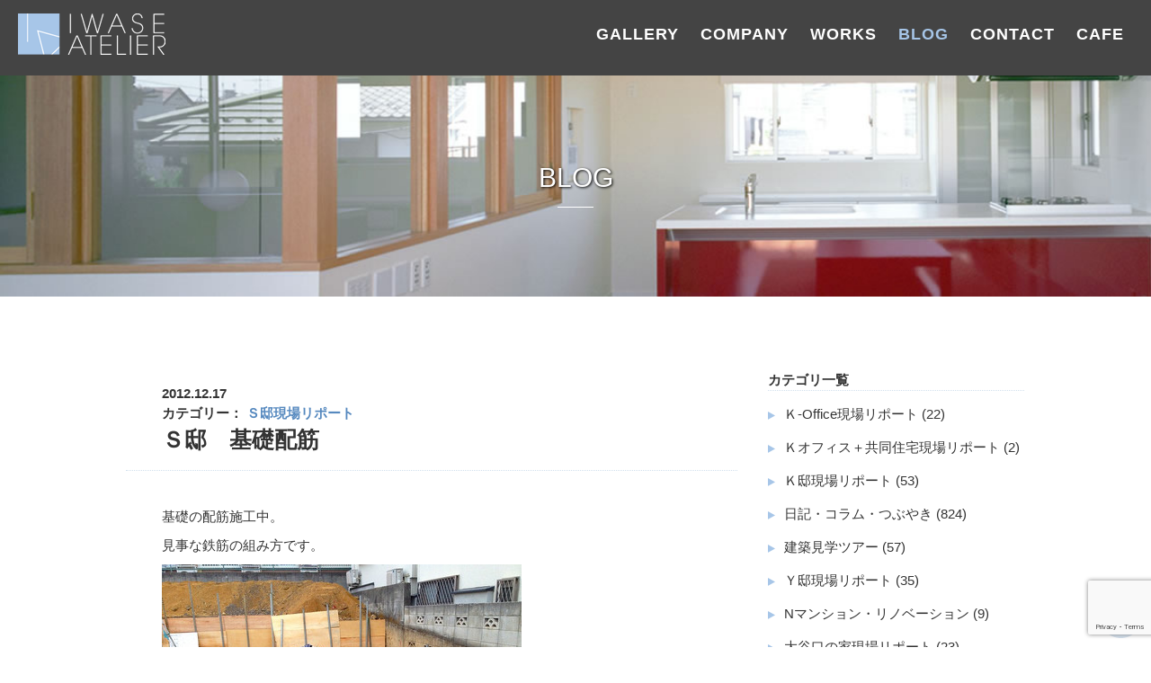

--- FILE ---
content_type: text/html; charset=UTF-8
request_url: https://iwase-atelier.com/blog/1265/
body_size: 78875
content:
<!DOCTYPE html>
<html lang="ja">
<head>
<meta charset="UTF-8">
<title>Ｓ邸　基礎配筋 ｜ 岩瀬アトリエ建築設計事務所</title>
<meta name="keywords" content="岩瀬アトリエ">
<meta name="description" content="さいたま市大宮区に事務所を構え、お客様のコンセプトにあった機能性と美しさを持った建物を設計する 建築設計事務所です。" />
<meta name="viewport" content="width=1000">
<meta name="format-detection" content="telephone=no, email=no">
<link rel="canonical" href="http://iwase-atelier.com/blog/1265/"/>
<link rel="stylesheet" href="https://iwase-atelier.com/prg/wp-content/themes/iwase-atelier/style.css">
<link rel="stylesheet" href="https://iwase-atelier.com/prg/wp-content/themes/iwase-atelier/css/font-awesome.min.css">
<meta property="og:image" content="https://iwase-atelier.com/img/smartphone/top/main.jpg" />
<!-- analytics -->
<script>
  (function(i,s,o,g,r,a,m){i['GoogleAnalyticsObject']=r;i[r]=i[r]||function(){
  (i[r].q=i[r].q||[]).push(arguments)},i[r].l=1*new Date();a=s.createElement(o),
  m=s.getElementsByTagName(o)[0];a.async=1;a.src=g;m.parentNode.insertBefore(a,m)
  })(window,document,'script','https://www.google-analytics.com/analytics.js','ga');

  ga('create', 'UA-76285975-1', 'auto');
  ga('require', 'displayfeatures');
  ga('send', 'pageview');

</script>
<!-- analytics -->
<!--▼ WordPress同梱のjQueryを停止 ▼-->
<!--▲ WordPress同梱のjQueryを停止 ▲-->
<!--▼ ie8以下の場合はjQueryの1.x系、以外はjQueryの2.x系を起動させる。 ▼-->
<!--[if lt IE 9]>
  <script src="//ajax.googleapis.com/ajax/libs/jquery/1.9.1/jquery.min.js"></script>
<![endif]-->
<!--[if gte IE 9]><!-->
  <!--▼　WordPress同梱以外のJQueryを使う　▼-->
    <!--▲　WordPress同梱以外のJQueryを使う　▲-->
<!--<![endif]-->
<!--▲ ie8以下の場合はjQueryの1.x系、以外はjQueryの2.x系を起動させる。 ▲-->
<meta name='robots' content='max-image-preview:large' />
<link rel='dns-prefetch' href='//ajax.googleapis.com' />
<link rel='dns-prefetch' href='//www.google.com' />
<link rel='dns-prefetch' href='//s.w.org' />
<link rel="alternate" type="application/rss+xml" title="岩瀬アトリエ建築設計事務所 &raquo; Ｓ邸　基礎配筋 のコメントのフィード" href="https://iwase-atelier.com/blog/1265/feed/" />
<script type="text/javascript">
window._wpemojiSettings = {"baseUrl":"https:\/\/s.w.org\/images\/core\/emoji\/13.1.0\/72x72\/","ext":".png","svgUrl":"https:\/\/s.w.org\/images\/core\/emoji\/13.1.0\/svg\/","svgExt":".svg","source":{"concatemoji":"https:\/\/iwase-atelier.com\/prg\/wp-includes\/js\/wp-emoji-release.min.js"}};
/*! This file is auto-generated */
!function(e,a,t){var n,r,o,i=a.createElement("canvas"),p=i.getContext&&i.getContext("2d");function s(e,t){var a=String.fromCharCode;p.clearRect(0,0,i.width,i.height),p.fillText(a.apply(this,e),0,0);e=i.toDataURL();return p.clearRect(0,0,i.width,i.height),p.fillText(a.apply(this,t),0,0),e===i.toDataURL()}function c(e){var t=a.createElement("script");t.src=e,t.defer=t.type="text/javascript",a.getElementsByTagName("head")[0].appendChild(t)}for(o=Array("flag","emoji"),t.supports={everything:!0,everythingExceptFlag:!0},r=0;r<o.length;r++)t.supports[o[r]]=function(e){if(!p||!p.fillText)return!1;switch(p.textBaseline="top",p.font="600 32px Arial",e){case"flag":return s([127987,65039,8205,9895,65039],[127987,65039,8203,9895,65039])?!1:!s([55356,56826,55356,56819],[55356,56826,8203,55356,56819])&&!s([55356,57332,56128,56423,56128,56418,56128,56421,56128,56430,56128,56423,56128,56447],[55356,57332,8203,56128,56423,8203,56128,56418,8203,56128,56421,8203,56128,56430,8203,56128,56423,8203,56128,56447]);case"emoji":return!s([10084,65039,8205,55357,56613],[10084,65039,8203,55357,56613])}return!1}(o[r]),t.supports.everything=t.supports.everything&&t.supports[o[r]],"flag"!==o[r]&&(t.supports.everythingExceptFlag=t.supports.everythingExceptFlag&&t.supports[o[r]]);t.supports.everythingExceptFlag=t.supports.everythingExceptFlag&&!t.supports.flag,t.DOMReady=!1,t.readyCallback=function(){t.DOMReady=!0},t.supports.everything||(n=function(){t.readyCallback()},a.addEventListener?(a.addEventListener("DOMContentLoaded",n,!1),e.addEventListener("load",n,!1)):(e.attachEvent("onload",n),a.attachEvent("onreadystatechange",function(){"complete"===a.readyState&&t.readyCallback()})),(n=t.source||{}).concatemoji?c(n.concatemoji):n.wpemoji&&n.twemoji&&(c(n.twemoji),c(n.wpemoji)))}(window,document,window._wpemojiSettings);
</script>
<style type="text/css">
img.wp-smiley,
img.emoji {
	display: inline !important;
	border: none !important;
	box-shadow: none !important;
	height: 1em !important;
	width: 1em !important;
	margin: 0 0.07em !important;
	vertical-align: -0.1em !important;
	background: none !important;
	padding: 0 !important;
}
</style>
	<link rel='stylesheet' id='wp-block-library-css'  href='https://iwase-atelier.com/prg/wp-includes/css/dist/block-library/style.min.css' type='text/css' media='all' />
<style id='global-styles-inline-css' type='text/css'>
body{--wp--preset--color--black: #000000;--wp--preset--color--cyan-bluish-gray: #abb8c3;--wp--preset--color--white: #ffffff;--wp--preset--color--pale-pink: #f78da7;--wp--preset--color--vivid-red: #cf2e2e;--wp--preset--color--luminous-vivid-orange: #ff6900;--wp--preset--color--luminous-vivid-amber: #fcb900;--wp--preset--color--light-green-cyan: #7bdcb5;--wp--preset--color--vivid-green-cyan: #00d084;--wp--preset--color--pale-cyan-blue: #8ed1fc;--wp--preset--color--vivid-cyan-blue: #0693e3;--wp--preset--color--vivid-purple: #9b51e0;--wp--preset--gradient--vivid-cyan-blue-to-vivid-purple: linear-gradient(135deg,rgba(6,147,227,1) 0%,rgb(155,81,224) 100%);--wp--preset--gradient--light-green-cyan-to-vivid-green-cyan: linear-gradient(135deg,rgb(122,220,180) 0%,rgb(0,208,130) 100%);--wp--preset--gradient--luminous-vivid-amber-to-luminous-vivid-orange: linear-gradient(135deg,rgba(252,185,0,1) 0%,rgba(255,105,0,1) 100%);--wp--preset--gradient--luminous-vivid-orange-to-vivid-red: linear-gradient(135deg,rgba(255,105,0,1) 0%,rgb(207,46,46) 100%);--wp--preset--gradient--very-light-gray-to-cyan-bluish-gray: linear-gradient(135deg,rgb(238,238,238) 0%,rgb(169,184,195) 100%);--wp--preset--gradient--cool-to-warm-spectrum: linear-gradient(135deg,rgb(74,234,220) 0%,rgb(151,120,209) 20%,rgb(207,42,186) 40%,rgb(238,44,130) 60%,rgb(251,105,98) 80%,rgb(254,248,76) 100%);--wp--preset--gradient--blush-light-purple: linear-gradient(135deg,rgb(255,206,236) 0%,rgb(152,150,240) 100%);--wp--preset--gradient--blush-bordeaux: linear-gradient(135deg,rgb(254,205,165) 0%,rgb(254,45,45) 50%,rgb(107,0,62) 100%);--wp--preset--gradient--luminous-dusk: linear-gradient(135deg,rgb(255,203,112) 0%,rgb(199,81,192) 50%,rgb(65,88,208) 100%);--wp--preset--gradient--pale-ocean: linear-gradient(135deg,rgb(255,245,203) 0%,rgb(182,227,212) 50%,rgb(51,167,181) 100%);--wp--preset--gradient--electric-grass: linear-gradient(135deg,rgb(202,248,128) 0%,rgb(113,206,126) 100%);--wp--preset--gradient--midnight: linear-gradient(135deg,rgb(2,3,129) 0%,rgb(40,116,252) 100%);--wp--preset--duotone--dark-grayscale: url('#wp-duotone-dark-grayscale');--wp--preset--duotone--grayscale: url('#wp-duotone-grayscale');--wp--preset--duotone--purple-yellow: url('#wp-duotone-purple-yellow');--wp--preset--duotone--blue-red: url('#wp-duotone-blue-red');--wp--preset--duotone--midnight: url('#wp-duotone-midnight');--wp--preset--duotone--magenta-yellow: url('#wp-duotone-magenta-yellow');--wp--preset--duotone--purple-green: url('#wp-duotone-purple-green');--wp--preset--duotone--blue-orange: url('#wp-duotone-blue-orange');--wp--preset--font-size--small: 13px;--wp--preset--font-size--medium: 20px;--wp--preset--font-size--large: 36px;--wp--preset--font-size--x-large: 42px;}.has-black-color{color: var(--wp--preset--color--black) !important;}.has-cyan-bluish-gray-color{color: var(--wp--preset--color--cyan-bluish-gray) !important;}.has-white-color{color: var(--wp--preset--color--white) !important;}.has-pale-pink-color{color: var(--wp--preset--color--pale-pink) !important;}.has-vivid-red-color{color: var(--wp--preset--color--vivid-red) !important;}.has-luminous-vivid-orange-color{color: var(--wp--preset--color--luminous-vivid-orange) !important;}.has-luminous-vivid-amber-color{color: var(--wp--preset--color--luminous-vivid-amber) !important;}.has-light-green-cyan-color{color: var(--wp--preset--color--light-green-cyan) !important;}.has-vivid-green-cyan-color{color: var(--wp--preset--color--vivid-green-cyan) !important;}.has-pale-cyan-blue-color{color: var(--wp--preset--color--pale-cyan-blue) !important;}.has-vivid-cyan-blue-color{color: var(--wp--preset--color--vivid-cyan-blue) !important;}.has-vivid-purple-color{color: var(--wp--preset--color--vivid-purple) !important;}.has-black-background-color{background-color: var(--wp--preset--color--black) !important;}.has-cyan-bluish-gray-background-color{background-color: var(--wp--preset--color--cyan-bluish-gray) !important;}.has-white-background-color{background-color: var(--wp--preset--color--white) !important;}.has-pale-pink-background-color{background-color: var(--wp--preset--color--pale-pink) !important;}.has-vivid-red-background-color{background-color: var(--wp--preset--color--vivid-red) !important;}.has-luminous-vivid-orange-background-color{background-color: var(--wp--preset--color--luminous-vivid-orange) !important;}.has-luminous-vivid-amber-background-color{background-color: var(--wp--preset--color--luminous-vivid-amber) !important;}.has-light-green-cyan-background-color{background-color: var(--wp--preset--color--light-green-cyan) !important;}.has-vivid-green-cyan-background-color{background-color: var(--wp--preset--color--vivid-green-cyan) !important;}.has-pale-cyan-blue-background-color{background-color: var(--wp--preset--color--pale-cyan-blue) !important;}.has-vivid-cyan-blue-background-color{background-color: var(--wp--preset--color--vivid-cyan-blue) !important;}.has-vivid-purple-background-color{background-color: var(--wp--preset--color--vivid-purple) !important;}.has-black-border-color{border-color: var(--wp--preset--color--black) !important;}.has-cyan-bluish-gray-border-color{border-color: var(--wp--preset--color--cyan-bluish-gray) !important;}.has-white-border-color{border-color: var(--wp--preset--color--white) !important;}.has-pale-pink-border-color{border-color: var(--wp--preset--color--pale-pink) !important;}.has-vivid-red-border-color{border-color: var(--wp--preset--color--vivid-red) !important;}.has-luminous-vivid-orange-border-color{border-color: var(--wp--preset--color--luminous-vivid-orange) !important;}.has-luminous-vivid-amber-border-color{border-color: var(--wp--preset--color--luminous-vivid-amber) !important;}.has-light-green-cyan-border-color{border-color: var(--wp--preset--color--light-green-cyan) !important;}.has-vivid-green-cyan-border-color{border-color: var(--wp--preset--color--vivid-green-cyan) !important;}.has-pale-cyan-blue-border-color{border-color: var(--wp--preset--color--pale-cyan-blue) !important;}.has-vivid-cyan-blue-border-color{border-color: var(--wp--preset--color--vivid-cyan-blue) !important;}.has-vivid-purple-border-color{border-color: var(--wp--preset--color--vivid-purple) !important;}.has-vivid-cyan-blue-to-vivid-purple-gradient-background{background: var(--wp--preset--gradient--vivid-cyan-blue-to-vivid-purple) !important;}.has-light-green-cyan-to-vivid-green-cyan-gradient-background{background: var(--wp--preset--gradient--light-green-cyan-to-vivid-green-cyan) !important;}.has-luminous-vivid-amber-to-luminous-vivid-orange-gradient-background{background: var(--wp--preset--gradient--luminous-vivid-amber-to-luminous-vivid-orange) !important;}.has-luminous-vivid-orange-to-vivid-red-gradient-background{background: var(--wp--preset--gradient--luminous-vivid-orange-to-vivid-red) !important;}.has-very-light-gray-to-cyan-bluish-gray-gradient-background{background: var(--wp--preset--gradient--very-light-gray-to-cyan-bluish-gray) !important;}.has-cool-to-warm-spectrum-gradient-background{background: var(--wp--preset--gradient--cool-to-warm-spectrum) !important;}.has-blush-light-purple-gradient-background{background: var(--wp--preset--gradient--blush-light-purple) !important;}.has-blush-bordeaux-gradient-background{background: var(--wp--preset--gradient--blush-bordeaux) !important;}.has-luminous-dusk-gradient-background{background: var(--wp--preset--gradient--luminous-dusk) !important;}.has-pale-ocean-gradient-background{background: var(--wp--preset--gradient--pale-ocean) !important;}.has-electric-grass-gradient-background{background: var(--wp--preset--gradient--electric-grass) !important;}.has-midnight-gradient-background{background: var(--wp--preset--gradient--midnight) !important;}.has-small-font-size{font-size: var(--wp--preset--font-size--small) !important;}.has-medium-font-size{font-size: var(--wp--preset--font-size--medium) !important;}.has-large-font-size{font-size: var(--wp--preset--font-size--large) !important;}.has-x-large-font-size{font-size: var(--wp--preset--font-size--x-large) !important;}
</style>
<link rel='stylesheet' id='biz-cal-style-css'  href='https://iwase-atelier.com/prg/wp-content/plugins/biz-calendar/biz-cal.css' type='text/css' media='all' />
<link rel='stylesheet' id='wp-pagenavi-css'  href='https://iwase-atelier.com/prg/wp-content/plugins/wp-pagenavi/pagenavi-css.css' type='text/css' media='all' />
<link rel='stylesheet' id='jquery.lightbox.min.css-css'  href='https://iwase-atelier.com/prg/wp-content/plugins/wp-jquery-lightbox/styles/lightbox.min.css' type='text/css' media='all' />
<script type='text/javascript' src='//ajax.googleapis.com/ajax/libs/jquery/2.1.4/jquery.min.js' id='jquery-js'></script>
<script type='text/javascript' id='biz-cal-script-js-extra'>
/* <![CDATA[ */
var bizcalOptions = {"holiday_title":"\u5b9a\u4f11\u65e5","temp_holidays":"2024-01-09\r\n2024-01-15\r\n2024-01-16\r\n2024-01-22\r\n2024-01-23\r\n2024-01-29\r\n2024-01-30\r\n2024-02-05\r\n2024-02-06\r\n2024-02-13\r\n2024-02-19\r\n2024-02-20\r\n2024-02-26\r\n2024-03-04\r\n2024-03-11\r\n2024-03-12\r\n2024-03-18\r\n2024-03-19\r\n2024-03-25\r\n2024-03-26\r\n2024-04-02\r\n2024-04-01\r\n2024-04-08\r\n2024-04-09\r\n2024-04-15\r\n2024-04-16\r\n2024-04-22\r\n2024-04-23\r\n2024-04-30\r\n2024-05-07\r\n2024-05-13\r\n2024-05-14\r\n2024-05-20\r\n2024-05-27\r\n2024-05-28\r\n2024-06-03\r\n2024-06-04\r\n2024-06-10\r\n2024-06-17\r\n2024-06-18\r\n2024-06-24\r\n2024-06-25\r\n2024-07-01\r\n2024-07-02\r\n2024-07-08\r\n2024-07-09\r\n2024-07-16\r\n2024-07-22\r\n2024-07-23\r\n2024-07-29\r\n2024-08-05\r\n2024-08-06\r\n2024-08-13\r\n2024-08-14\r\n2024-08-19\r\n2024-08-20\r\n2024-08-26\r\n2024-08-27\r\n2024-09-02\r\n2024-09-03\r\n2024-09-09\r\n2024-09-10\r\n2024-09-17\r\n2024-09-24\r\n2024-09-30\r\n2024-10-01\r\n2024-10-07\r\n2024-10-08\r\n2024-10-15\r\n2024-10-21\r\n2024-10-22\r\n2024-10-28\r\n2024-10-29\r\n2024-11-05\r\n2024-11-11\r\n2024-11-12\r\n2024-11-18\r\n2024-11-19\r\n2024-11-25\r\n2024-11-26\r\n2024-12-02\r\n2024-12-03\r\n2024-12-09\r\n2024-12-16\r\n2024-12-17\r\n2024-12-23\r\n2024-12-24\r\n2025-01-14\r\n2025-01-20\r\n2025-01-21\r\n2025-01-27\r\n2025-01-28\r\n2025-02-03\r\n2025-02-04\r\n2025-02-10\r\n2025-02-17\r\n2025-02-18\r\n2025-02-25\r\n2025-03-03\r\n2025-03-10\r\n2025-03-11\r\n2025-03-17\r\n2025-03-18\r\n2025-03-24\r\n2025-03-25\r\n2025-03-31\r\n2025-04-07\r\n2025-04-14\r\n2025-04-21\r\n2025-04-22\r\n2025-04-28\r\n2025-04-15\r\n2025-05-12\r\n2025-05-13\r\n2025-05-19\r\n2025-05-20\r\n2025-05-26\r\n2025-05-27\r\n2025-06-02\r\n2025-06-03\r\n2025-06-09\r\n2025-06-10\r\n2025-06-16\r\n2025-06-17\r\n2025-06-23\r\n2025-06-24\r\n2025-06-30\r\n2025-07-01\r\n2025-07-07\r\n2025-07-08\r\n2025-07-14\r\n2025-07-15\r\n2025-07-22\r\n2025-07-28\r\n2025-07-29\r\n2025-08-04\r\n2025-08-05\r\n2025-08-12\r\n2025-08-18\r\n2025-08-19\r\n2025-08-25\r\n2025-08-26\r\n2025-09-01\r\n2025-09-02\r\n2025-09-08\r\n2025-09-09\r\n2025-09-16\r\n2025-09-22\r\n2025-09-29\r\n2025-09-30\r\n2025-10-06\r\n2025-10-07\r\n2025-10-14\r\n2025-10-20\r\n2025-10-21\r\n2025-10-27\r\n2025-10-28\r\n2025-11-04\r\n2025-11-10\r\n2025-11-11\r\n2025-11-17\r\n2025-11-18\r\n2025-11-25\r\n2025-12-01\r\n2025-12-02\r\n2025-12-08\r\n2025-12-09\r\n2025-12-15\r\n2025-12-16\r\n2025-12-22\r\n2025-12-23\r\n2026-01-13\r\n2026-01-19\r\n2026-01-20\r\n2026-01-26\r\n2026-01-27\r\n2026-02-02\r\n2026-02-03\r\n2026-02-09\r\n2026-02-10\r\n2026-02-16\r\n2026-02-24\r\n2026-03-02\r\n2026-03-09\r\n2026-03-10\r\n2026-03-16\r\n2026-03-17\r\n2026-03-23\r\n2026-03-24\r\n2026-03-30\r\n2026-04-06\r\n2026-04-07\r\n2026-04-13\r\n2026-04-14\r\n2026-04-20\r\n2026-04-21\r\n2026-04-27\r\n2026-04-28\r\n\r\n\r\n\r\n\r\n\r\n\r\n\r\n\r\n\r\n\r\n\r\n\r\n\r\n\r\n\r\n\r\n\r\n\r\n\r\n\r\n\r\n\r\n\r\n\r\n\r\n\r\n\r\n\r\n\r\n\r\n\r\n\r\n","temp_weekdays":"","eventday_title":"\u81e8\u6642\u4f11\u696d\u65e5","eventday_url":"","eventdays":"2021-10-01\r\n2021-11-24\r\n2021-12-04\r\n2022-01-01\r\n2022-01-02\r\n2022-01-15\r\n2022-01-16\r\n2022-03-17\r\n2022-03-26\r\n2022-04-21\r\n2022-04-24\r\n2022-05-14\r\n2022-05-15\r\n2022-07-20\r\n2022-08-07\r\n2022-08-10\r\n2022-08-11\r\n2022-10-02\r\n2022-10-05\r\n2022-12-28\r\n2022-12-29\r\n2022-12-30\r\n2022-12-31\r\n2022-11-30\r\n2023-01-01\r\n2023-01-12\r\n2023-01-13\r\n2023-01-14\r\n2023-01-15\r\n2023-02-08\r\n2023-03-30\r\n2023-04-28\r\n2023-04-22\r\n2023-05-05\r\n2023-06-03\r\n2023-06-04\r\n2023-06-07\r\n2023-06-08\r\n2023-07-20\r\n2023-08-09\r\n2023-08-16\r\n2023-08-17\r\n2023-08-18\r\n2023-09-17\r\n2023-10-20\r\n2023-11-02\r\n2023-11-17\r\n2023-10-13\r\n2023-12-27\r\n2023-12-28\r\n2023-12-29\r\n2023-12-30\r\n2023-12-31\r\n2024-01-24\r\n2024-01-09\r\n2024-01-10\r\n2024-01-01\r\n2024-02-21\r\n2024-03-01\r\n2024-03-15\r\n2024-03-22\r\n2024-03-23\r\n2024-02-14\r\n2024-05-08\r\n2024-05-09\r\n2024-05-10\r\n2024-05-11\r\n2024-05-24\r\n2024-06-06\r\n2024-06-15\r\n2024-07-13\r\n2024-08-11\r\n2024-08-12\r\n2024-08-13\r\n2024-08-14\r\n2024-08-15\r\n2024-08-16\r\n2024-09-07\r\n2024-09-18\r\n2024-08-30\r\n2024-10-06\r\n2024-12-18\r\n2024-12-26\r\n2024-12-27\r\n2024-12-28\r\n2024-12-29\r\n2024-12-30\r\n2024-12-31\r\n2025-01-01\r\n2025-01-25\r\n2025-01-29\r\n2025-02-01\r\n2025-03-14\r\n2025-03-16\r\n2025-03-19\r\n2025-05-04\r\n2025-05-09\r\n2025-05-17\r\n2025-06-07\r\n2025-07-12\r\n2025-07-19\r\n2025-06-11\r\n2025-06-12\r\n2025-08-13\r\n2025-08-14\r\n2025-08-15\r\n2025-08-20\r\n2025-08-01\r\n2025-08-03\r\n2025-08-20\r\n2025-08-27\r\n2025-09-17\r\n2025-09-19\r\n2025-11-03\r\n2025-11-08\r\n2025-11-13\r\n2025-11-14\r\n2026-01-25\r\n2025-09-25\r\n2025-10-09\r\n2025-10-26\r\n2025-12-17\r\n2025-12-26\r\n2025-12-27\r\n2025-12-28\r\n2025-12-29\r\n2025-12-30\r\n2025-12-31\r\n2026-01-01\r\n2026-01-14\r\n2026-01-28\r\n2026-02-14\r\n2026-03-25\r\n2026-03-26\r\n2026-04-05\r\n2026-04-22\r\n2026-04-26\r\n2026-05-03\r\n2026-05-04\r\n2026-05-07\r\n2026-06-06\r\n2026-06-10\r\n\r\n\r\n\r\n\r\n\r\n\r\n\r\n\r\n\r\n\r\n\r\n\r\n\r\n\r\n\r\n\r\n\r\n\r\n\r\n\r\n\r\n\r\n\r\n\r\n\r\n\r\n\r\n\r\n\r\n\r\n\r\n\r\n\r\n\r\n\r\n\r\n\r\n\r\n\r\n\r\n\r\n\r\n\r\n\r\n\r\n\r\n\r\n\r\n\r\n","month_limit":"\u6307\u5b9a","nextmonthlimit":"3","prevmonthlimit":"1","plugindir":"https:\/\/iwase-atelier.com\/prg\/wp-content\/plugins\/biz-calendar\/","national_holiday":""};
/* ]]> */
</script>
<script type='text/javascript' src='https://iwase-atelier.com/prg/wp-content/plugins/biz-calendar/calendar.js' id='biz-cal-script-js'></script>
<link rel="https://api.w.org/" href="https://iwase-atelier.com/wp-json/" /><link rel="alternate" type="application/json" href="https://iwase-atelier.com/wp-json/wp/v2/posts/1265" /><link rel="EditURI" type="application/rsd+xml" title="RSD" href="https://iwase-atelier.com/prg/xmlrpc.php?rsd" />
<link rel="wlwmanifest" type="application/wlwmanifest+xml" href="https://iwase-atelier.com/prg/wp-includes/wlwmanifest.xml" /> 
<meta name="generator" content="WordPress 5.9.12" />
<link rel="canonical" href="https://iwase-atelier.com/blog/1265/" />
<link rel='shortlink' href='https://iwase-atelier.com/?p=1265' />
<link rel="alternate" type="application/json+oembed" href="https://iwase-atelier.com/wp-json/oembed/1.0/embed?url=https%3A%2F%2Fiwase-atelier.com%2Fblog%2F1265%2F" />
<link rel="alternate" type="text/xml+oembed" href="https://iwase-atelier.com/wp-json/oembed/1.0/embed?url=https%3A%2F%2Fiwase-atelier.com%2Fblog%2F1265%2F&#038;format=xml" />
<!--<script async src="https://iwase-atelier.com/prg/wp-content/themes/iwase-atelier/js/slider.js"></script>-->
<!-- //faviconの設定 -->
<link rel="shortcut icon" href="https://iwase-atelier.com/prg/wp-content/themes/iwase-atelier/images/favicon.ico" />
<link rel="icon" href="https://iwase-atelier.com/prg/wp-content/themes/iwase-atelier/images/favicon.ico" />
<!--Google reCAPTCHA-->
<script src='https://www.google.com/recaptcha/api.js'></script>
<meta name="p:domain_verify" content="d58dddf65ec5e495aa9c5db23e4f74f7"/>
</head>
<body>
<script>
  window.fbAsyncInit = function() {
    FB.init({
      appId      : '1697202773874643',
      xfbml      : true,
      version    : 'v11.0'
    });
    FB.AppEvents.logPageView();
  };

  (function(d, s, id){
     var js, fjs = d.getElementsByTagName(s)[0];
     if (d.getElementById(id)) {return;}
     js = d.createElement(s); js.id = id;
     js.src = "https://connect.facebook.net/en_US/sdk.js";
     fjs.parentNode.insertBefore(js, fjs);
   }(document, 'script', 'facebook-jssdk'));
</script>
<!--▼ ヘッダー ここから ▼-->
<header>
    <div id="hdr__bg2">
      <!--▼ 固定グローバルナビ　ここから ▼-->
    <div id="gnav">
            <div id="hdr__fixed2" class="dis-table">
              <a id="hdr__title" class="dis-table-c va-m" href="https://iwase-atelier.com"><img class="" src="https://iwase-atelier.com/prg/wp-content/themes/iwase-atelier/images/hdr-logo.png" alt="岩瀬アトリエ" /></a>
        <nav>
          <ul id="gnav2" class="dis-table-c va-m">
            <li><a href="https://iwase-atelier.com/gallery/">GALLERY</a></li>
            <li><a href="https://iwase-atelier.com/company/">COMPANY</a></li>
            <li id="work"><a href="https://iwase-atelier.com/works/">WORKS</a></li>
            <li class="active"><a href="https://iwase-atelier.com/blog/">BLOG</a></li>
            <li><a href="https://iwase-atelier.com/contact/">CONTACT</a></li>
            <li><a href="https://iwase-atelier.com/cafe/">CAFE</a></li>
          </ul>
        </nav>
      </div>
    </div>
    <!--▲ 固定グローバルナビ　ここまで ▲-->
  </div>
</header>
<!--▲ ヘッダー ここまで ▲-->


<!--▼ MAIN ▼-->
<section>
  <!--▼ 下層ページ用の背景画像 ここから ▼-->
  <div id="blog-page" class="ta-c"><div class="title3 white">BLOG</div><div class="title-bor2"></div></div>
<div class="mar-t-20">　</div>
  <!--▲ 下層ページ用の背景画像 ここまで▲-->

  

  <!--▼ MAIN START ▼-->
  <section>
    <div class="container">
      <div id="main" class="dis-inline-b">
                  <div class="caption main__caption">
            <div>
              2012.12.17              <p class="blog--single-color">カテゴリー：
              <a href="https://iwase-atelier.com/blog/l-stei/">Ｓ邸現場リポート</a>              </p>
            </div>
            <div class="fs-25">
              <h3>Ｓ邸　基礎配筋</h3>
            </div>
          </div>
          <div class="main__post blog-post">
            <p>基礎の配筋施工中。</p>
<p>見事な鉄筋の組み方です。</p>
<p><a class="mb" href="http://iwase-atelier.com/prg/wp-content/uploads/old/2012.12.17.s2.jpg" rel="lightbox[1265]"><img title="S2" src="http://iwase-atelier.com/prg/wp-content/uploads/small/2012.12.17.s2.jpg" alt="S2" width="400" height="300" border="0" /></a></p>
<p><a class="mb" href="http://iwase-atelier.com/prg/wp-content/uploads/old/2012.12.17.s3.jpg" rel="lightbox[1265]"><img loading="lazy" title="S3" src="http://iwase-atelier.com/prg/wp-content/uploads/small/2012.12.17.s3.jpg" alt="S3" width="400" height="300" border="0" /></a></p>
<p>たかだか鉄筋の組み方という方もいますが、実は職人さんの</p>
<p>技術力でかなり違いがでます。</p>
<p>２０年近く現場を見てきた私ですが、ここまできれいな施工をする職人さんは</p>
<p>少ないです。</p>
<p>現場もとてもきれい。</p>
<p>わかる人が見ればわかります。</p>
<p>↓地鎮祭で神主さんから預かったお札もきちっと基礎下に配置。</p>
<p><a class="mb" href="http://iwase-atelier.com/prg/wp-content/uploads/old/2012.12.17.s1.jpg" rel="lightbox[1265]"><img loading="lazy" title="S1" src="http://iwase-atelier.com/prg/wp-content/uploads/small/2012.12.17.s1.jpg" alt="S1" width="400" height="300" border="0" /></a></p>
<p>長い将来、この家を守っていただけるでしょう。</p>
<p>&nbsp;</p>
          </div>
          <br class="last" />
          <p class="blog--single-color">カテゴリー：
          <a href="https://iwase-atelier.com/blog/l-stei/">Ｓ邸現場リポート</a>          </p>

          <div class="bor-dotted"></div>
          <!-- ▼ PAGENAVI START ▼ -->
          <div class="a__single-pagenavi">
            <ul class="ta-c">
              
                              <li class="dis-inline-b a__single-pagenavi--btn fl-l">
                  <a href="https://iwase-atelier.com/blog/1266/" title="画家のアトリエ　ようやく内部漆喰塗り開始">
                    <i class="fa fa-arrow-circle-o-left" aria-hidden="true"></i>画家のアトリエ　よう...                  </a>
                </li>
                            
              <li class="dis-inline-b a__single-pagenavi--btn">
                <a href="https://iwase-atelier.com/blog/">ブログ一覧へ戻る</a>
              </li>

                            <li class="dis-inline-b a__single-pagenavi--btn fl-r">
                <a href="https://iwase-atelier.com/blog/1264/" title="今日はＳ邸の定例打ち合わせ、画家のアトリエの現場打ち合わせに掛け持ちです。">
                  今日はＳ邸の定例打ち...<i class="fa fa-arrow-circle-o-right"></i>
                </a>
              </li>
              
            </ul>
          </div>
          <!-- ▲ PAGENAVI END ▲ -->

                      </div>
      <!--▼ SIDEBAR START ▼-->
      <div id="sidebar" class="dis-inline-b">
        <aside>
<div class="mar-t-40"></div>
<h3 class="caption">カテゴリ一覧</h3>
<ul id="sidebar__category">
	<li class="cat-item cat-item-61"><a href="https://iwase-atelier.com/blog/%ef%bd%8b-office%e7%8f%be%e5%a0%b4%e3%83%aa%e3%83%9d%e3%83%bc%e3%83%88/">Ｋ-Office現場リポート</a> (22)
</li>
	<li class="cat-item cat-item-60"><a href="https://iwase-atelier.com/blog/%ef%bd%8b%e3%82%aa%e3%83%95%e3%82%a3%e3%82%b9%ef%bc%8b%e5%85%b1%e5%90%8c%e4%bd%8f%e5%ae%85%e7%8f%be%e5%a0%b4%e3%83%aa%e3%83%9d%e3%83%bc%e3%83%88/">Ｋオフィス＋共同住宅現場リポート</a> (2)
</li>
	<li class="cat-item cat-item-59"><a href="https://iwase-atelier.com/blog/%ef%bd%8b%e9%82%b8%e7%8f%be%e5%a0%b4%e3%83%aa%e3%83%9d%e3%83%bc%e3%83%88/">Ｋ邸現場リポート</a> (53)
</li>
	<li class="cat-item cat-item-13"><a href="https://iwase-atelier.com/blog/a-1diary/">日記・コラム・つぶやき</a> (824)
</li>
	<li class="cat-item cat-item-15"><a href="https://iwase-atelier.com/blog/a-tour/">建築見学ツアー</a> (57)
</li>
	<li class="cat-item cat-item-52"><a href="https://iwase-atelier.com/blog/b-%ef%bd%99%e9%82%b8%e7%8f%be%e5%a0%b4%e3%83%aa%e3%83%9d%e3%83%bc%e3%83%88/">Ｙ邸現場リポート</a> (35)
</li>
	<li class="cat-item cat-item-55"><a href="https://iwase-atelier.com/blog/b%e3%83%9e%e3%83%b3%e3%82%b7%e3%83%a7%e3%83%b3%e3%83%bb%e3%83%aa%e3%83%8e%e3%83%99%e3%83%bc%e3%82%b7%e3%83%a7%e3%83%b3/">Nマンション・リノベーション</a> (9)
</li>
	<li class="cat-item cat-item-58"><a href="https://iwase-atelier.com/blog/b%e5%a4%a7%e8%b0%b7%e5%8f%a3%e3%81%ae%e5%ae%b6%e7%8f%be%e5%a0%b4%e3%83%aa%e3%83%9d%e3%83%bc%e3%83%88/">大谷口の家現場リポート</a> (23)
</li>
	<li class="cat-item cat-item-57"><a href="https://iwase-atelier.com/blog/b%e5%ae%ae%e7%94%ba%e3%81%ae%e5%8c%bb%e9%99%a2%e5%88%a5%e9%a4%a8%e7%8f%be%e5%a0%b4%e3%83%aa%e3%83%9d%e3%83%bc%e3%83%88-blog/">大宮　宮町の医院別館現場リポート</a> (15)
</li>
	<li class="cat-item cat-item-54"><a href="https://iwase-atelier.com/blog/c%e5%a4%a7%e5%ae%ae%e5%8c%ba%e6%89%80%e5%89%8d%e6%ad%af%e7%a7%91%e6%94%b9%e4%bf%ae%e5%b7%a5%e4%ba%8b/">大宮区所前歯科改修工事</a> (12)
</li>
	<li class="cat-item cat-item-53"><a href="https://iwase-atelier.com/blog/c%ef%bd%b6%ef%bd%b0%ef%bd%b8%ef%be%9e%ef%be%97%ef%bd%bd%e3%83%bb%ef%bd%bc%ef%be%9e%ef%bd%aa%ef%bd%b2%ef%be%8b%ef%be%9f%ef%bd%b0%e6%9c%ac%e5%ba%97%e6%96%b0%e7%af%89%e5%b7%a5%e4%ba%8b/">ｶｰｸﾞﾗｽ・ｼﾞｪｲﾋﾟｰ本店新築工事</a> (10)
</li>
	<li class="cat-item cat-item-43"><a href="https://iwase-atelier.com/blog/d-itbasinokaigosisetu/">板橋の介護施設現場リポート</a> (46)
</li>
	<li class="cat-item cat-item-39"><a href="https://iwase-atelier.com/blog/d-tt-flat%e7%8f%be%e5%a0%b4%e3%83%aa%e3%83%9d%e3%83%bc%e3%83%88-blog/">TT-FLAT現場リポート</a> (41)
</li>
	<li class="cat-item cat-item-49"><a href="https://iwase-atelier.com/blog/d%e3%81%8d%e3%82%89%e3%82%89%e8%a5%bf%e5%8f%a3%e5%9c%92%e3%80%80%e6%94%b9%e4%bf%ae%e8%a8%88%e7%94%bb/">きらら西口園　改修計画</a> (8)
</li>
	<li class="cat-item cat-item-33"><a href="https://iwase-atelier.com/blog/e-hanamizuki/">ハナミズキ通りの家　現場リポート</a> (28)
</li>
	<li class="cat-item cat-item-45"><a href="https://iwase-atelier.com/blog/e-oomiya%e5%a4%a7%e5%ae%ae%e3%80%80%e5%9c%9f%e6%89%8b%e7%94%ba%e3%81%ae%e5%ae%b6/">大宮　土手町の家現場リポート</a> (23)
</li>
	<li class="cat-item cat-item-42"><a href="https://iwase-atelier.com/blog/e-sakura/">桜新町の保育園現場リポート</a> (12)
</li>
	<li class="cat-item cat-item-37"><a href="https://iwase-atelier.com/blog/f-%e4%bb%a3%e3%80%85%e6%9c%a8%e3%82%a2%e3%83%91%e3%83%bc%e3%83%88%e3%83%a1%e3%83%b3%e3%83%88%e7%8f%be%e5%a0%b4%e3%83%aa%e3%83%9d%e3%83%bc%e3%83%88/">代々木アパートメント現場リポート</a> (16)
</li>
	<li class="cat-item cat-item-44"><a href="https://iwase-atelier.com/blog/f-itabasinohukusisisetu/">板橋の福祉施設現場リポート</a> (9)
</li>
	<li class="cat-item cat-item-18"><a href="https://iwase-atelier.com/blog/f-mscafe/">Ｍ’Ｓ　Ｃａｆｅ現場リポート</a> (33)
</li>
	<li class="cat-item cat-item-26"><a href="https://iwase-atelier.com/blog/g-takasago/">浦和　料亭高砂現場リポート</a> (47)
</li>
	<li class="cat-item cat-item-30"><a href="https://iwase-atelier.com/blog/h-atelier/">画家のアトリエ現場リポート</a> (19)
</li>
	<li class="cat-item cat-item-32"><a href="https://iwase-atelier.com/blog/i-b-office/">B-Office現場リポート</a> (20)
</li>
	<li class="cat-item cat-item-28"><a href="https://iwase-atelier.com/blog/j-kawagoeapart/">川越アパートメント現場リポート</a> (45)
</li>
	<li class="cat-item cat-item-25"><a href="https://iwase-atelier.com/blog/k-apart/">Ｋアパート改修工事現場レポート</a> (6)
</li>
	<li class="cat-item cat-item-36"><a href="https://iwase-atelier.com/blog/k-donguri/">西大宮　どんぐり保育園</a> (11)
</li>
	<li class="cat-item cat-item-31"><a href="https://iwase-atelier.com/blog/l-stei/">Ｓ邸現場リポート</a> (18)
</li>
	<li class="cat-item cat-item-27"><a href="https://iwase-atelier.com/blog/m-biyoushitsu-k/">美容室　Ｋ現場リポート</a> (7)
</li>
	<li class="cat-item cat-item-35"><a href="https://iwase-atelier.com/blog/n-irenovation/">Ｉ邸リノベーション工事現場リポート</a> (9)
</li>
	<li class="cat-item cat-item-29"><a href="https://iwase-atelier.com/blog/o-itei/">杉並　Ｉ邸現場リポート</a> (21)
</li>
	<li class="cat-item cat-item-24"><a href="https://iwase-atelier.com/blog/p-yanagisawa/">柳澤税理士事務所改修計画現場リポート</a> (8)
</li>
	<li class="cat-item cat-item-40"><a href="https://iwase-atelier.com/blog/q-forest-village-kawagoe%e7%8f%be%e5%a0%b4%e3%83%aa%e3%83%9d%e3%83%bc%e3%83%88/">Forest Village Kawagoe現場リポート</a> (2)
</li>
	<li class="cat-item cat-item-51"><a href="https://iwase-atelier.com/blog/z%e5%a4%a7%e5%af%bf%e5%8f%b8%e3%80%80%e7%8f%be%e5%a0%b4%e3%83%aa%e3%83%9d%e3%83%bc%e3%83%88/">大寿司　現場リポート</a> (9)
</li>
</ul>
<h3 class="caption mar-t-20">バックナンバー</h3>
<ul id="sidebar__archives">
	<li><a href='https://iwase-atelier.com/date/2026/01/?cat=13,15,18,24,25,26,27,28,29,30,31,32,33,35,36,37,39,40,42,43,44,45,49,51,52,53,54,55,57,58,59,60,61'>2026年1月</a>&nbsp;(1)</li>
	<li><a href='https://iwase-atelier.com/date/2025/12/?cat=13,15,18,24,25,26,27,28,29,30,31,32,33,35,36,37,39,40,42,43,44,45,49,51,52,53,54,55,57,58,59,60,61'>2025年12月</a>&nbsp;(1)</li>
	<li><a href='https://iwase-atelier.com/date/2025/10/?cat=13,15,18,24,25,26,27,28,29,30,31,32,33,35,36,37,39,40,42,43,44,45,49,51,52,53,54,55,57,58,59,60,61'>2025年10月</a>&nbsp;(1)</li>
	<li><a href='https://iwase-atelier.com/date/2025/03/?cat=13,15,18,24,25,26,27,28,29,30,31,32,33,35,36,37,39,40,42,43,44,45,49,51,52,53,54,55,57,58,59,60,61'>2025年3月</a>&nbsp;(3)</li>
	<li><a href='https://iwase-atelier.com/date/2025/02/?cat=13,15,18,24,25,26,27,28,29,30,31,32,33,35,36,37,39,40,42,43,44,45,49,51,52,53,54,55,57,58,59,60,61'>2025年2月</a>&nbsp;(5)</li>
	<li><a href='https://iwase-atelier.com/date/2025/01/?cat=13,15,18,24,25,26,27,28,29,30,31,32,33,35,36,37,39,40,42,43,44,45,49,51,52,53,54,55,57,58,59,60,61'>2025年1月</a>&nbsp;(7)</li>
	<li><a href='https://iwase-atelier.com/date/2024/12/?cat=13,15,18,24,25,26,27,28,29,30,31,32,33,35,36,37,39,40,42,43,44,45,49,51,52,53,54,55,57,58,59,60,61'>2024年12月</a>&nbsp;(5)</li>
	<li><a href='https://iwase-atelier.com/date/2024/11/?cat=13,15,18,24,25,26,27,28,29,30,31,32,33,35,36,37,39,40,42,43,44,45,49,51,52,53,54,55,57,58,59,60,61'>2024年11月</a>&nbsp;(6)</li>
	<li><a href='https://iwase-atelier.com/date/2024/10/?cat=13,15,18,24,25,26,27,28,29,30,31,32,33,35,36,37,39,40,42,43,44,45,49,51,52,53,54,55,57,58,59,60,61'>2024年10月</a>&nbsp;(9)</li>
	<li><a href='https://iwase-atelier.com/date/2024/09/?cat=13,15,18,24,25,26,27,28,29,30,31,32,33,35,36,37,39,40,42,43,44,45,49,51,52,53,54,55,57,58,59,60,61'>2024年9月</a>&nbsp;(5)</li>
	<li><a href='https://iwase-atelier.com/date/2024/08/?cat=13,15,18,24,25,26,27,28,29,30,31,32,33,35,36,37,39,40,42,43,44,45,49,51,52,53,54,55,57,58,59,60,61'>2024年8月</a>&nbsp;(4)</li>
	<li><a href='https://iwase-atelier.com/date/2024/07/?cat=13,15,18,24,25,26,27,28,29,30,31,32,33,35,36,37,39,40,42,43,44,45,49,51,52,53,54,55,57,58,59,60,61'>2024年7月</a>&nbsp;(5)</li>
	<li><a href='https://iwase-atelier.com/date/2024/06/?cat=13,15,18,24,25,26,27,28,29,30,31,32,33,35,36,37,39,40,42,43,44,45,49,51,52,53,54,55,57,58,59,60,61'>2024年6月</a>&nbsp;(6)</li>
	<li><a href='https://iwase-atelier.com/date/2024/05/?cat=13,15,18,24,25,26,27,28,29,30,31,32,33,35,36,37,39,40,42,43,44,45,49,51,52,53,54,55,57,58,59,60,61'>2024年5月</a>&nbsp;(6)</li>
	<li><a href='https://iwase-atelier.com/date/2024/04/?cat=13,15,18,24,25,26,27,28,29,30,31,32,33,35,36,37,39,40,42,43,44,45,49,51,52,53,54,55,57,58,59,60,61'>2024年4月</a>&nbsp;(7)</li>
	<li><a href='https://iwase-atelier.com/date/2024/03/?cat=13,15,18,24,25,26,27,28,29,30,31,32,33,35,36,37,39,40,42,43,44,45,49,51,52,53,54,55,57,58,59,60,61'>2024年3月</a>&nbsp;(6)</li>
	<li><a href='https://iwase-atelier.com/date/2024/02/?cat=13,15,18,24,25,26,27,28,29,30,31,32,33,35,36,37,39,40,42,43,44,45,49,51,52,53,54,55,57,58,59,60,61'>2024年2月</a>&nbsp;(7)</li>
	<li><a href='https://iwase-atelier.com/date/2024/01/?cat=13,15,18,24,25,26,27,28,29,30,31,32,33,35,36,37,39,40,42,43,44,45,49,51,52,53,54,55,57,58,59,60,61'>2024年1月</a>&nbsp;(6)</li>
	<li><a href='https://iwase-atelier.com/date/2023/12/?cat=13,15,18,24,25,26,27,28,29,30,31,32,33,35,36,37,39,40,42,43,44,45,49,51,52,53,54,55,57,58,59,60,61'>2023年12月</a>&nbsp;(6)</li>
	<li><a href='https://iwase-atelier.com/date/2023/11/?cat=13,15,18,24,25,26,27,28,29,30,31,32,33,35,36,37,39,40,42,43,44,45,49,51,52,53,54,55,57,58,59,60,61'>2023年11月</a>&nbsp;(4)</li>
	<li><a href='https://iwase-atelier.com/date/2023/10/?cat=13,15,18,24,25,26,27,28,29,30,31,32,33,35,36,37,39,40,42,43,44,45,49,51,52,53,54,55,57,58,59,60,61'>2023年10月</a>&nbsp;(3)</li>
	<li><a href='https://iwase-atelier.com/date/2023/09/?cat=13,15,18,24,25,26,27,28,29,30,31,32,33,35,36,37,39,40,42,43,44,45,49,51,52,53,54,55,57,58,59,60,61'>2023年9月</a>&nbsp;(3)</li>
	<li><a href='https://iwase-atelier.com/date/2023/08/?cat=13,15,18,24,25,26,27,28,29,30,31,32,33,35,36,37,39,40,42,43,44,45,49,51,52,53,54,55,57,58,59,60,61'>2023年8月</a>&nbsp;(1)</li>
	<li><a href='https://iwase-atelier.com/date/2023/07/?cat=13,15,18,24,25,26,27,28,29,30,31,32,33,35,36,37,39,40,42,43,44,45,49,51,52,53,54,55,57,58,59,60,61'>2023年7月</a>&nbsp;(1)</li>
	<li><a href='https://iwase-atelier.com/date/2023/06/?cat=13,15,18,24,25,26,27,28,29,30,31,32,33,35,36,37,39,40,42,43,44,45,49,51,52,53,54,55,57,58,59,60,61'>2023年6月</a>&nbsp;(1)</li>
	<li><a href='https://iwase-atelier.com/date/2023/05/?cat=13,15,18,24,25,26,27,28,29,30,31,32,33,35,36,37,39,40,42,43,44,45,49,51,52,53,54,55,57,58,59,60,61'>2023年5月</a>&nbsp;(3)</li>
	<li><a href='https://iwase-atelier.com/date/2023/01/?cat=13,15,18,24,25,26,27,28,29,30,31,32,33,35,36,37,39,40,42,43,44,45,49,51,52,53,54,55,57,58,59,60,61'>2023年1月</a>&nbsp;(4)</li>
	<li><a href='https://iwase-atelier.com/date/2022/12/?cat=13,15,18,24,25,26,27,28,29,30,31,32,33,35,36,37,39,40,42,43,44,45,49,51,52,53,54,55,57,58,59,60,61'>2022年12月</a>&nbsp;(4)</li>
	<li><a href='https://iwase-atelier.com/date/2022/11/?cat=13,15,18,24,25,26,27,28,29,30,31,32,33,35,36,37,39,40,42,43,44,45,49,51,52,53,54,55,57,58,59,60,61'>2022年11月</a>&nbsp;(10)</li>
	<li><a href='https://iwase-atelier.com/date/2022/10/?cat=13,15,18,24,25,26,27,28,29,30,31,32,33,35,36,37,39,40,42,43,44,45,49,51,52,53,54,55,57,58,59,60,61'>2022年10月</a>&nbsp;(15)</li>
	<li><a href='https://iwase-atelier.com/date/2022/09/?cat=13,15,18,24,25,26,27,28,29,30,31,32,33,35,36,37,39,40,42,43,44,45,49,51,52,53,54,55,57,58,59,60,61'>2022年9月</a>&nbsp;(17)</li>
	<li><a href='https://iwase-atelier.com/date/2022/08/?cat=13,15,18,24,25,26,27,28,29,30,31,32,33,35,36,37,39,40,42,43,44,45,49,51,52,53,54,55,57,58,59,60,61'>2022年8月</a>&nbsp;(7)</li>
	<li><a href='https://iwase-atelier.com/date/2022/07/?cat=13,15,18,24,25,26,27,28,29,30,31,32,33,35,36,37,39,40,42,43,44,45,49,51,52,53,54,55,57,58,59,60,61'>2022年7月</a>&nbsp;(8)</li>
	<li><a href='https://iwase-atelier.com/date/2022/06/?cat=13,15,18,24,25,26,27,28,29,30,31,32,33,35,36,37,39,40,42,43,44,45,49,51,52,53,54,55,57,58,59,60,61'>2022年6月</a>&nbsp;(10)</li>
	<li><a href='https://iwase-atelier.com/date/2022/05/?cat=13,15,18,24,25,26,27,28,29,30,31,32,33,35,36,37,39,40,42,43,44,45,49,51,52,53,54,55,57,58,59,60,61'>2022年5月</a>&nbsp;(1)</li>
	<li><a href='https://iwase-atelier.com/date/2022/04/?cat=13,15,18,24,25,26,27,28,29,30,31,32,33,35,36,37,39,40,42,43,44,45,49,51,52,53,54,55,57,58,59,60,61'>2022年4月</a>&nbsp;(5)</li>
	<li><a href='https://iwase-atelier.com/date/2022/03/?cat=13,15,18,24,25,26,27,28,29,30,31,32,33,35,36,37,39,40,42,43,44,45,49,51,52,53,54,55,57,58,59,60,61'>2022年3月</a>&nbsp;(4)</li>
	<li><a href='https://iwase-atelier.com/date/2022/01/?cat=13,15,18,24,25,26,27,28,29,30,31,32,33,35,36,37,39,40,42,43,44,45,49,51,52,53,54,55,57,58,59,60,61'>2022年1月</a>&nbsp;(5)</li>
	<li><a href='https://iwase-atelier.com/date/2021/12/?cat=13,15,18,24,25,26,27,28,29,30,31,32,33,35,36,37,39,40,42,43,44,45,49,51,52,53,54,55,57,58,59,60,61'>2021年12月</a>&nbsp;(7)</li>
	<li><a href='https://iwase-atelier.com/date/2021/11/?cat=13,15,18,24,25,26,27,28,29,30,31,32,33,35,36,37,39,40,42,43,44,45,49,51,52,53,54,55,57,58,59,60,61'>2021年11月</a>&nbsp;(13)</li>
	<li><a href='https://iwase-atelier.com/date/2021/10/?cat=13,15,18,24,25,26,27,28,29,30,31,32,33,35,36,37,39,40,42,43,44,45,49,51,52,53,54,55,57,58,59,60,61'>2021年10月</a>&nbsp;(7)</li>
	<li><a href='https://iwase-atelier.com/date/2021/09/?cat=13,15,18,24,25,26,27,28,29,30,31,32,33,35,36,37,39,40,42,43,44,45,49,51,52,53,54,55,57,58,59,60,61'>2021年9月</a>&nbsp;(8)</li>
	<li><a href='https://iwase-atelier.com/date/2021/07/?cat=13,15,18,24,25,26,27,28,29,30,31,32,33,35,36,37,39,40,42,43,44,45,49,51,52,53,54,55,57,58,59,60,61'>2021年7月</a>&nbsp;(3)</li>
	<li><a href='https://iwase-atelier.com/date/2021/06/?cat=13,15,18,24,25,26,27,28,29,30,31,32,33,35,36,37,39,40,42,43,44,45,49,51,52,53,54,55,57,58,59,60,61'>2021年6月</a>&nbsp;(3)</li>
	<li><a href='https://iwase-atelier.com/date/2021/05/?cat=13,15,18,24,25,26,27,28,29,30,31,32,33,35,36,37,39,40,42,43,44,45,49,51,52,53,54,55,57,58,59,60,61'>2021年5月</a>&nbsp;(9)</li>
	<li><a href='https://iwase-atelier.com/date/2021/04/?cat=13,15,18,24,25,26,27,28,29,30,31,32,33,35,36,37,39,40,42,43,44,45,49,51,52,53,54,55,57,58,59,60,61'>2021年4月</a>&nbsp;(3)</li>
	<li><a href='https://iwase-atelier.com/date/2021/03/?cat=13,15,18,24,25,26,27,28,29,30,31,32,33,35,36,37,39,40,42,43,44,45,49,51,52,53,54,55,57,58,59,60,61'>2021年3月</a>&nbsp;(2)</li>
	<li><a href='https://iwase-atelier.com/date/2021/02/?cat=13,15,18,24,25,26,27,28,29,30,31,32,33,35,36,37,39,40,42,43,44,45,49,51,52,53,54,55,57,58,59,60,61'>2021年2月</a>&nbsp;(4)</li>
	<li><a href='https://iwase-atelier.com/date/2021/01/?cat=13,15,18,24,25,26,27,28,29,30,31,32,33,35,36,37,39,40,42,43,44,45,49,51,52,53,54,55,57,58,59,60,61'>2021年1月</a>&nbsp;(7)</li>
	<li><a href='https://iwase-atelier.com/date/2020/12/?cat=13,15,18,24,25,26,27,28,29,30,31,32,33,35,36,37,39,40,42,43,44,45,49,51,52,53,54,55,57,58,59,60,61'>2020年12月</a>&nbsp;(5)</li>
	<li><a href='https://iwase-atelier.com/date/2020/10/?cat=13,15,18,24,25,26,27,28,29,30,31,32,33,35,36,37,39,40,42,43,44,45,49,51,52,53,54,55,57,58,59,60,61'>2020年10月</a>&nbsp;(3)</li>
	<li><a href='https://iwase-atelier.com/date/2020/09/?cat=13,15,18,24,25,26,27,28,29,30,31,32,33,35,36,37,39,40,42,43,44,45,49,51,52,53,54,55,57,58,59,60,61'>2020年9月</a>&nbsp;(1)</li>
	<li><a href='https://iwase-atelier.com/date/2020/07/?cat=13,15,18,24,25,26,27,28,29,30,31,32,33,35,36,37,39,40,42,43,44,45,49,51,52,53,54,55,57,58,59,60,61'>2020年7月</a>&nbsp;(1)</li>
	<li><a href='https://iwase-atelier.com/date/2020/06/?cat=13,15,18,24,25,26,27,28,29,30,31,32,33,35,36,37,39,40,42,43,44,45,49,51,52,53,54,55,57,58,59,60,61'>2020年6月</a>&nbsp;(7)</li>
	<li><a href='https://iwase-atelier.com/date/2020/05/?cat=13,15,18,24,25,26,27,28,29,30,31,32,33,35,36,37,39,40,42,43,44,45,49,51,52,53,54,55,57,58,59,60,61'>2020年5月</a>&nbsp;(2)</li>
	<li><a href='https://iwase-atelier.com/date/2020/04/?cat=13,15,18,24,25,26,27,28,29,30,31,32,33,35,36,37,39,40,42,43,44,45,49,51,52,53,54,55,57,58,59,60,61'>2020年4月</a>&nbsp;(2)</li>
	<li><a href='https://iwase-atelier.com/date/2020/03/?cat=13,15,18,24,25,26,27,28,29,30,31,32,33,35,36,37,39,40,42,43,44,45,49,51,52,53,54,55,57,58,59,60,61'>2020年3月</a>&nbsp;(7)</li>
	<li><a href='https://iwase-atelier.com/date/2020/02/?cat=13,15,18,24,25,26,27,28,29,30,31,32,33,35,36,37,39,40,42,43,44,45,49,51,52,53,54,55,57,58,59,60,61'>2020年2月</a>&nbsp;(4)</li>
	<li><a href='https://iwase-atelier.com/date/2020/01/?cat=13,15,18,24,25,26,27,28,29,30,31,32,33,35,36,37,39,40,42,43,44,45,49,51,52,53,54,55,57,58,59,60,61'>2020年1月</a>&nbsp;(4)</li>
	<li><a href='https://iwase-atelier.com/date/2019/12/?cat=13,15,18,24,25,26,27,28,29,30,31,32,33,35,36,37,39,40,42,43,44,45,49,51,52,53,54,55,57,58,59,60,61'>2019年12月</a>&nbsp;(8)</li>
	<li><a href='https://iwase-atelier.com/date/2019/11/?cat=13,15,18,24,25,26,27,28,29,30,31,32,33,35,36,37,39,40,42,43,44,45,49,51,52,53,54,55,57,58,59,60,61'>2019年11月</a>&nbsp;(2)</li>
	<li><a href='https://iwase-atelier.com/date/2019/10/?cat=13,15,18,24,25,26,27,28,29,30,31,32,33,35,36,37,39,40,42,43,44,45,49,51,52,53,54,55,57,58,59,60,61'>2019年10月</a>&nbsp;(5)</li>
	<li><a href='https://iwase-atelier.com/date/2019/09/?cat=13,15,18,24,25,26,27,28,29,30,31,32,33,35,36,37,39,40,42,43,44,45,49,51,52,53,54,55,57,58,59,60,61'>2019年9月</a>&nbsp;(6)</li>
	<li><a href='https://iwase-atelier.com/date/2019/08/?cat=13,15,18,24,25,26,27,28,29,30,31,32,33,35,36,37,39,40,42,43,44,45,49,51,52,53,54,55,57,58,59,60,61'>2019年8月</a>&nbsp;(5)</li>
	<li><a href='https://iwase-atelier.com/date/2019/07/?cat=13,15,18,24,25,26,27,28,29,30,31,32,33,35,36,37,39,40,42,43,44,45,49,51,52,53,54,55,57,58,59,60,61'>2019年7月</a>&nbsp;(8)</li>
	<li><a href='https://iwase-atelier.com/date/2019/06/?cat=13,15,18,24,25,26,27,28,29,30,31,32,33,35,36,37,39,40,42,43,44,45,49,51,52,53,54,55,57,58,59,60,61'>2019年6月</a>&nbsp;(8)</li>
	<li><a href='https://iwase-atelier.com/date/2019/05/?cat=13,15,18,24,25,26,27,28,29,30,31,32,33,35,36,37,39,40,42,43,44,45,49,51,52,53,54,55,57,58,59,60,61'>2019年5月</a>&nbsp;(3)</li>
	<li><a href='https://iwase-atelier.com/date/2019/04/?cat=13,15,18,24,25,26,27,28,29,30,31,32,33,35,36,37,39,40,42,43,44,45,49,51,52,53,54,55,57,58,59,60,61'>2019年4月</a>&nbsp;(6)</li>
	<li><a href='https://iwase-atelier.com/date/2019/03/?cat=13,15,18,24,25,26,27,28,29,30,31,32,33,35,36,37,39,40,42,43,44,45,49,51,52,53,54,55,57,58,59,60,61'>2019年3月</a>&nbsp;(7)</li>
	<li><a href='https://iwase-atelier.com/date/2019/02/?cat=13,15,18,24,25,26,27,28,29,30,31,32,33,35,36,37,39,40,42,43,44,45,49,51,52,53,54,55,57,58,59,60,61'>2019年2月</a>&nbsp;(4)</li>
	<li><a href='https://iwase-atelier.com/date/2019/01/?cat=13,15,18,24,25,26,27,28,29,30,31,32,33,35,36,37,39,40,42,43,44,45,49,51,52,53,54,55,57,58,59,60,61'>2019年1月</a>&nbsp;(7)</li>
	<li><a href='https://iwase-atelier.com/date/2018/12/?cat=13,15,18,24,25,26,27,28,29,30,31,32,33,35,36,37,39,40,42,43,44,45,49,51,52,53,54,55,57,58,59,60,61'>2018年12月</a>&nbsp;(6)</li>
	<li><a href='https://iwase-atelier.com/date/2018/11/?cat=13,15,18,24,25,26,27,28,29,30,31,32,33,35,36,37,39,40,42,43,44,45,49,51,52,53,54,55,57,58,59,60,61'>2018年11月</a>&nbsp;(9)</li>
	<li><a href='https://iwase-atelier.com/date/2018/10/?cat=13,15,18,24,25,26,27,28,29,30,31,32,33,35,36,37,39,40,42,43,44,45,49,51,52,53,54,55,57,58,59,60,61'>2018年10月</a>&nbsp;(12)</li>
	<li><a href='https://iwase-atelier.com/date/2018/09/?cat=13,15,18,24,25,26,27,28,29,30,31,32,33,35,36,37,39,40,42,43,44,45,49,51,52,53,54,55,57,58,59,60,61'>2018年9月</a>&nbsp;(9)</li>
	<li><a href='https://iwase-atelier.com/date/2018/08/?cat=13,15,18,24,25,26,27,28,29,30,31,32,33,35,36,37,39,40,42,43,44,45,49,51,52,53,54,55,57,58,59,60,61'>2018年8月</a>&nbsp;(4)</li>
	<li><a href='https://iwase-atelier.com/date/2018/07/?cat=13,15,18,24,25,26,27,28,29,30,31,32,33,35,36,37,39,40,42,43,44,45,49,51,52,53,54,55,57,58,59,60,61'>2018年7月</a>&nbsp;(5)</li>
	<li><a href='https://iwase-atelier.com/date/2018/06/?cat=13,15,18,24,25,26,27,28,29,30,31,32,33,35,36,37,39,40,42,43,44,45,49,51,52,53,54,55,57,58,59,60,61'>2018年6月</a>&nbsp;(5)</li>
	<li><a href='https://iwase-atelier.com/date/2018/05/?cat=13,15,18,24,25,26,27,28,29,30,31,32,33,35,36,37,39,40,42,43,44,45,49,51,52,53,54,55,57,58,59,60,61'>2018年5月</a>&nbsp;(2)</li>
	<li><a href='https://iwase-atelier.com/date/2018/04/?cat=13,15,18,24,25,26,27,28,29,30,31,32,33,35,36,37,39,40,42,43,44,45,49,51,52,53,54,55,57,58,59,60,61'>2018年4月</a>&nbsp;(5)</li>
	<li><a href='https://iwase-atelier.com/date/2018/03/?cat=13,15,18,24,25,26,27,28,29,30,31,32,33,35,36,37,39,40,42,43,44,45,49,51,52,53,54,55,57,58,59,60,61'>2018年3月</a>&nbsp;(5)</li>
	<li><a href='https://iwase-atelier.com/date/2018/02/?cat=13,15,18,24,25,26,27,28,29,30,31,32,33,35,36,37,39,40,42,43,44,45,49,51,52,53,54,55,57,58,59,60,61'>2018年2月</a>&nbsp;(6)</li>
	<li><a href='https://iwase-atelier.com/date/2018/01/?cat=13,15,18,24,25,26,27,28,29,30,31,32,33,35,36,37,39,40,42,43,44,45,49,51,52,53,54,55,57,58,59,60,61'>2018年1月</a>&nbsp;(7)</li>
	<li><a href='https://iwase-atelier.com/date/2017/12/?cat=13,15,18,24,25,26,27,28,29,30,31,32,33,35,36,37,39,40,42,43,44,45,49,51,52,53,54,55,57,58,59,60,61'>2017年12月</a>&nbsp;(8)</li>
	<li><a href='https://iwase-atelier.com/date/2017/11/?cat=13,15,18,24,25,26,27,28,29,30,31,32,33,35,36,37,39,40,42,43,44,45,49,51,52,53,54,55,57,58,59,60,61'>2017年11月</a>&nbsp;(7)</li>
	<li><a href='https://iwase-atelier.com/date/2017/10/?cat=13,15,18,24,25,26,27,28,29,30,31,32,33,35,36,37,39,40,42,43,44,45,49,51,52,53,54,55,57,58,59,60,61'>2017年10月</a>&nbsp;(12)</li>
	<li><a href='https://iwase-atelier.com/date/2017/09/?cat=13,15,18,24,25,26,27,28,29,30,31,32,33,35,36,37,39,40,42,43,44,45,49,51,52,53,54,55,57,58,59,60,61'>2017年9月</a>&nbsp;(8)</li>
	<li><a href='https://iwase-atelier.com/date/2017/08/?cat=13,15,18,24,25,26,27,28,29,30,31,32,33,35,36,37,39,40,42,43,44,45,49,51,52,53,54,55,57,58,59,60,61'>2017年8月</a>&nbsp;(7)</li>
	<li><a href='https://iwase-atelier.com/date/2017/07/?cat=13,15,18,24,25,26,27,28,29,30,31,32,33,35,36,37,39,40,42,43,44,45,49,51,52,53,54,55,57,58,59,60,61'>2017年7月</a>&nbsp;(8)</li>
	<li><a href='https://iwase-atelier.com/date/2017/06/?cat=13,15,18,24,25,26,27,28,29,30,31,32,33,35,36,37,39,40,42,43,44,45,49,51,52,53,54,55,57,58,59,60,61'>2017年6月</a>&nbsp;(12)</li>
	<li><a href='https://iwase-atelier.com/date/2017/05/?cat=13,15,18,24,25,26,27,28,29,30,31,32,33,35,36,37,39,40,42,43,44,45,49,51,52,53,54,55,57,58,59,60,61'>2017年5月</a>&nbsp;(6)</li>
	<li><a href='https://iwase-atelier.com/date/2017/04/?cat=13,15,18,24,25,26,27,28,29,30,31,32,33,35,36,37,39,40,42,43,44,45,49,51,52,53,54,55,57,58,59,60,61'>2017年4月</a>&nbsp;(4)</li>
	<li><a href='https://iwase-atelier.com/date/2017/03/?cat=13,15,18,24,25,26,27,28,29,30,31,32,33,35,36,37,39,40,42,43,44,45,49,51,52,53,54,55,57,58,59,60,61'>2017年3月</a>&nbsp;(4)</li>
	<li><a href='https://iwase-atelier.com/date/2017/02/?cat=13,15,18,24,25,26,27,28,29,30,31,32,33,35,36,37,39,40,42,43,44,45,49,51,52,53,54,55,57,58,59,60,61'>2017年2月</a>&nbsp;(6)</li>
	<li><a href='https://iwase-atelier.com/date/2017/01/?cat=13,15,18,24,25,26,27,28,29,30,31,32,33,35,36,37,39,40,42,43,44,45,49,51,52,53,54,55,57,58,59,60,61'>2017年1月</a>&nbsp;(4)</li>
	<li><a href='https://iwase-atelier.com/date/2016/12/?cat=13,15,18,24,25,26,27,28,29,30,31,32,33,35,36,37,39,40,42,43,44,45,49,51,52,53,54,55,57,58,59,60,61'>2016年12月</a>&nbsp;(7)</li>
	<li><a href='https://iwase-atelier.com/date/2016/11/?cat=13,15,18,24,25,26,27,28,29,30,31,32,33,35,36,37,39,40,42,43,44,45,49,51,52,53,54,55,57,58,59,60,61'>2016年11月</a>&nbsp;(6)</li>
	<li><a href='https://iwase-atelier.com/date/2016/10/?cat=13,15,18,24,25,26,27,28,29,30,31,32,33,35,36,37,39,40,42,43,44,45,49,51,52,53,54,55,57,58,59,60,61'>2016年10月</a>&nbsp;(5)</li>
	<li><a href='https://iwase-atelier.com/date/2016/09/?cat=13,15,18,24,25,26,27,28,29,30,31,32,33,35,36,37,39,40,42,43,44,45,49,51,52,53,54,55,57,58,59,60,61'>2016年9月</a>&nbsp;(6)</li>
	<li><a href='https://iwase-atelier.com/date/2016/08/?cat=13,15,18,24,25,26,27,28,29,30,31,32,33,35,36,37,39,40,42,43,44,45,49,51,52,53,54,55,57,58,59,60,61'>2016年8月</a>&nbsp;(5)</li>
	<li><a href='https://iwase-atelier.com/date/2016/07/?cat=13,15,18,24,25,26,27,28,29,30,31,32,33,35,36,37,39,40,42,43,44,45,49,51,52,53,54,55,57,58,59,60,61'>2016年7月</a>&nbsp;(1)</li>
	<li><a href='https://iwase-atelier.com/date/2016/06/?cat=13,15,18,24,25,26,27,28,29,30,31,32,33,35,36,37,39,40,42,43,44,45,49,51,52,53,54,55,57,58,59,60,61'>2016年6月</a>&nbsp;(5)</li>
	<li><a href='https://iwase-atelier.com/date/2016/05/?cat=13,15,18,24,25,26,27,28,29,30,31,32,33,35,36,37,39,40,42,43,44,45,49,51,52,53,54,55,57,58,59,60,61'>2016年5月</a>&nbsp;(4)</li>
	<li><a href='https://iwase-atelier.com/date/2016/04/?cat=13,15,18,24,25,26,27,28,29,30,31,32,33,35,36,37,39,40,42,43,44,45,49,51,52,53,54,55,57,58,59,60,61'>2016年4月</a>&nbsp;(3)</li>
	<li><a href='https://iwase-atelier.com/date/2015/12/?cat=13,15,18,24,25,26,27,28,29,30,31,32,33,35,36,37,39,40,42,43,44,45,49,51,52,53,54,55,57,58,59,60,61'>2015年12月</a>&nbsp;(1)</li>
	<li><a href='https://iwase-atelier.com/date/2015/11/?cat=13,15,18,24,25,26,27,28,29,30,31,32,33,35,36,37,39,40,42,43,44,45,49,51,52,53,54,55,57,58,59,60,61'>2015年11月</a>&nbsp;(2)</li>
	<li><a href='https://iwase-atelier.com/date/2015/10/?cat=13,15,18,24,25,26,27,28,29,30,31,32,33,35,36,37,39,40,42,43,44,45,49,51,52,53,54,55,57,58,59,60,61'>2015年10月</a>&nbsp;(7)</li>
	<li><a href='https://iwase-atelier.com/date/2015/09/?cat=13,15,18,24,25,26,27,28,29,30,31,32,33,35,36,37,39,40,42,43,44,45,49,51,52,53,54,55,57,58,59,60,61'>2015年9月</a>&nbsp;(8)</li>
	<li><a href='https://iwase-atelier.com/date/2015/08/?cat=13,15,18,24,25,26,27,28,29,30,31,32,33,35,36,37,39,40,42,43,44,45,49,51,52,53,54,55,57,58,59,60,61'>2015年8月</a>&nbsp;(2)</li>
	<li><a href='https://iwase-atelier.com/date/2015/07/?cat=13,15,18,24,25,26,27,28,29,30,31,32,33,35,36,37,39,40,42,43,44,45,49,51,52,53,54,55,57,58,59,60,61'>2015年7月</a>&nbsp;(1)</li>
	<li><a href='https://iwase-atelier.com/date/2015/06/?cat=13,15,18,24,25,26,27,28,29,30,31,32,33,35,36,37,39,40,42,43,44,45,49,51,52,53,54,55,57,58,59,60,61'>2015年6月</a>&nbsp;(1)</li>
	<li><a href='https://iwase-atelier.com/date/2015/05/?cat=13,15,18,24,25,26,27,28,29,30,31,32,33,35,36,37,39,40,42,43,44,45,49,51,52,53,54,55,57,58,59,60,61'>2015年5月</a>&nbsp;(7)</li>
	<li><a href='https://iwase-atelier.com/date/2015/04/?cat=13,15,18,24,25,26,27,28,29,30,31,32,33,35,36,37,39,40,42,43,44,45,49,51,52,53,54,55,57,58,59,60,61'>2015年4月</a>&nbsp;(4)</li>
	<li><a href='https://iwase-atelier.com/date/2015/03/?cat=13,15,18,24,25,26,27,28,29,30,31,32,33,35,36,37,39,40,42,43,44,45,49,51,52,53,54,55,57,58,59,60,61'>2015年3月</a>&nbsp;(5)</li>
	<li><a href='https://iwase-atelier.com/date/2015/02/?cat=13,15,18,24,25,26,27,28,29,30,31,32,33,35,36,37,39,40,42,43,44,45,49,51,52,53,54,55,57,58,59,60,61'>2015年2月</a>&nbsp;(3)</li>
	<li><a href='https://iwase-atelier.com/date/2015/01/?cat=13,15,18,24,25,26,27,28,29,30,31,32,33,35,36,37,39,40,42,43,44,45,49,51,52,53,54,55,57,58,59,60,61'>2015年1月</a>&nbsp;(6)</li>
	<li><a href='https://iwase-atelier.com/date/2014/12/?cat=13,15,18,24,25,26,27,28,29,30,31,32,33,35,36,37,39,40,42,43,44,45,49,51,52,53,54,55,57,58,59,60,61'>2014年12月</a>&nbsp;(3)</li>
	<li><a href='https://iwase-atelier.com/date/2014/11/?cat=13,15,18,24,25,26,27,28,29,30,31,32,33,35,36,37,39,40,42,43,44,45,49,51,52,53,54,55,57,58,59,60,61'>2014年11月</a>&nbsp;(2)</li>
	<li><a href='https://iwase-atelier.com/date/2014/10/?cat=13,15,18,24,25,26,27,28,29,30,31,32,33,35,36,37,39,40,42,43,44,45,49,51,52,53,54,55,57,58,59,60,61'>2014年10月</a>&nbsp;(1)</li>
	<li><a href='https://iwase-atelier.com/date/2014/09/?cat=13,15,18,24,25,26,27,28,29,30,31,32,33,35,36,37,39,40,42,43,44,45,49,51,52,53,54,55,57,58,59,60,61'>2014年9月</a>&nbsp;(1)</li>
	<li><a href='https://iwase-atelier.com/date/2014/08/?cat=13,15,18,24,25,26,27,28,29,30,31,32,33,35,36,37,39,40,42,43,44,45,49,51,52,53,54,55,57,58,59,60,61'>2014年8月</a>&nbsp;(2)</li>
	<li><a href='https://iwase-atelier.com/date/2014/07/?cat=13,15,18,24,25,26,27,28,29,30,31,32,33,35,36,37,39,40,42,43,44,45,49,51,52,53,54,55,57,58,59,60,61'>2014年7月</a>&nbsp;(1)</li>
	<li><a href='https://iwase-atelier.com/date/2014/06/?cat=13,15,18,24,25,26,27,28,29,30,31,32,33,35,36,37,39,40,42,43,44,45,49,51,52,53,54,55,57,58,59,60,61'>2014年6月</a>&nbsp;(3)</li>
	<li><a href='https://iwase-atelier.com/date/2014/05/?cat=13,15,18,24,25,26,27,28,29,30,31,32,33,35,36,37,39,40,42,43,44,45,49,51,52,53,54,55,57,58,59,60,61'>2014年5月</a>&nbsp;(3)</li>
	<li><a href='https://iwase-atelier.com/date/2014/04/?cat=13,15,18,24,25,26,27,28,29,30,31,32,33,35,36,37,39,40,42,43,44,45,49,51,52,53,54,55,57,58,59,60,61'>2014年4月</a>&nbsp;(4)</li>
	<li><a href='https://iwase-atelier.com/date/2014/03/?cat=13,15,18,24,25,26,27,28,29,30,31,32,33,35,36,37,39,40,42,43,44,45,49,51,52,53,54,55,57,58,59,60,61'>2014年3月</a>&nbsp;(4)</li>
	<li><a href='https://iwase-atelier.com/date/2014/02/?cat=13,15,18,24,25,26,27,28,29,30,31,32,33,35,36,37,39,40,42,43,44,45,49,51,52,53,54,55,57,58,59,60,61'>2014年2月</a>&nbsp;(3)</li>
	<li><a href='https://iwase-atelier.com/date/2014/01/?cat=13,15,18,24,25,26,27,28,29,30,31,32,33,35,36,37,39,40,42,43,44,45,49,51,52,53,54,55,57,58,59,60,61'>2014年1月</a>&nbsp;(3)</li>
	<li><a href='https://iwase-atelier.com/date/2013/12/?cat=13,15,18,24,25,26,27,28,29,30,31,32,33,35,36,37,39,40,42,43,44,45,49,51,52,53,54,55,57,58,59,60,61'>2013年12月</a>&nbsp;(4)</li>
	<li><a href='https://iwase-atelier.com/date/2013/11/?cat=13,15,18,24,25,26,27,28,29,30,31,32,33,35,36,37,39,40,42,43,44,45,49,51,52,53,54,55,57,58,59,60,61'>2013年11月</a>&nbsp;(5)</li>
	<li><a href='https://iwase-atelier.com/date/2013/10/?cat=13,15,18,24,25,26,27,28,29,30,31,32,33,35,36,37,39,40,42,43,44,45,49,51,52,53,54,55,57,58,59,60,61'>2013年10月</a>&nbsp;(7)</li>
	<li><a href='https://iwase-atelier.com/date/2013/09/?cat=13,15,18,24,25,26,27,28,29,30,31,32,33,35,36,37,39,40,42,43,44,45,49,51,52,53,54,55,57,58,59,60,61'>2013年9月</a>&nbsp;(1)</li>
	<li><a href='https://iwase-atelier.com/date/2013/08/?cat=13,15,18,24,25,26,27,28,29,30,31,32,33,35,36,37,39,40,42,43,44,45,49,51,52,53,54,55,57,58,59,60,61'>2013年8月</a>&nbsp;(5)</li>
	<li><a href='https://iwase-atelier.com/date/2013/07/?cat=13,15,18,24,25,26,27,28,29,30,31,32,33,35,36,37,39,40,42,43,44,45,49,51,52,53,54,55,57,58,59,60,61'>2013年7月</a>&nbsp;(2)</li>
	<li><a href='https://iwase-atelier.com/date/2013/06/?cat=13,15,18,24,25,26,27,28,29,30,31,32,33,35,36,37,39,40,42,43,44,45,49,51,52,53,54,55,57,58,59,60,61'>2013年6月</a>&nbsp;(9)</li>
	<li><a href='https://iwase-atelier.com/date/2013/05/?cat=13,15,18,24,25,26,27,28,29,30,31,32,33,35,36,37,39,40,42,43,44,45,49,51,52,53,54,55,57,58,59,60,61'>2013年5月</a>&nbsp;(8)</li>
	<li><a href='https://iwase-atelier.com/date/2013/04/?cat=13,15,18,24,25,26,27,28,29,30,31,32,33,35,36,37,39,40,42,43,44,45,49,51,52,53,54,55,57,58,59,60,61'>2013年4月</a>&nbsp;(7)</li>
	<li><a href='https://iwase-atelier.com/date/2013/03/?cat=13,15,18,24,25,26,27,28,29,30,31,32,33,35,36,37,39,40,42,43,44,45,49,51,52,53,54,55,57,58,59,60,61'>2013年3月</a>&nbsp;(7)</li>
	<li><a href='https://iwase-atelier.com/date/2013/02/?cat=13,15,18,24,25,26,27,28,29,30,31,32,33,35,36,37,39,40,42,43,44,45,49,51,52,53,54,55,57,58,59,60,61'>2013年2月</a>&nbsp;(3)</li>
	<li><a href='https://iwase-atelier.com/date/2013/01/?cat=13,15,18,24,25,26,27,28,29,30,31,32,33,35,36,37,39,40,42,43,44,45,49,51,52,53,54,55,57,58,59,60,61'>2013年1月</a>&nbsp;(5)</li>
	<li><a href='https://iwase-atelier.com/date/2012/12/?cat=13,15,18,24,25,26,27,28,29,30,31,32,33,35,36,37,39,40,42,43,44,45,49,51,52,53,54,55,57,58,59,60,61'>2012年12月</a>&nbsp;(9)</li>
	<li><a href='https://iwase-atelier.com/date/2012/11/?cat=13,15,18,24,25,26,27,28,29,30,31,32,33,35,36,37,39,40,42,43,44,45,49,51,52,53,54,55,57,58,59,60,61'>2012年11月</a>&nbsp;(1)</li>
	<li><a href='https://iwase-atelier.com/date/2012/10/?cat=13,15,18,24,25,26,27,28,29,30,31,32,33,35,36,37,39,40,42,43,44,45,49,51,52,53,54,55,57,58,59,60,61'>2012年10月</a>&nbsp;(4)</li>
	<li><a href='https://iwase-atelier.com/date/2012/09/?cat=13,15,18,24,25,26,27,28,29,30,31,32,33,35,36,37,39,40,42,43,44,45,49,51,52,53,54,55,57,58,59,60,61'>2012年9月</a>&nbsp;(4)</li>
	<li><a href='https://iwase-atelier.com/date/2012/08/?cat=13,15,18,24,25,26,27,28,29,30,31,32,33,35,36,37,39,40,42,43,44,45,49,51,52,53,54,55,57,58,59,60,61'>2012年8月</a>&nbsp;(7)</li>
	<li><a href='https://iwase-atelier.com/date/2012/07/?cat=13,15,18,24,25,26,27,28,29,30,31,32,33,35,36,37,39,40,42,43,44,45,49,51,52,53,54,55,57,58,59,60,61'>2012年7月</a>&nbsp;(5)</li>
	<li><a href='https://iwase-atelier.com/date/2012/06/?cat=13,15,18,24,25,26,27,28,29,30,31,32,33,35,36,37,39,40,42,43,44,45,49,51,52,53,54,55,57,58,59,60,61'>2012年6月</a>&nbsp;(2)</li>
	<li><a href='https://iwase-atelier.com/date/2012/05/?cat=13,15,18,24,25,26,27,28,29,30,31,32,33,35,36,37,39,40,42,43,44,45,49,51,52,53,54,55,57,58,59,60,61'>2012年5月</a>&nbsp;(4)</li>
	<li><a href='https://iwase-atelier.com/date/2012/04/?cat=13,15,18,24,25,26,27,28,29,30,31,32,33,35,36,37,39,40,42,43,44,45,49,51,52,53,54,55,57,58,59,60,61'>2012年4月</a>&nbsp;(4)</li>
	<li><a href='https://iwase-atelier.com/date/2012/03/?cat=13,15,18,24,25,26,27,28,29,30,31,32,33,35,36,37,39,40,42,43,44,45,49,51,52,53,54,55,57,58,59,60,61'>2012年3月</a>&nbsp;(3)</li>
	<li><a href='https://iwase-atelier.com/date/2012/02/?cat=13,15,18,24,25,26,27,28,29,30,31,32,33,35,36,37,39,40,42,43,44,45,49,51,52,53,54,55,57,58,59,60,61'>2012年2月</a>&nbsp;(7)</li>
	<li><a href='https://iwase-atelier.com/date/2012/01/?cat=13,15,18,24,25,26,27,28,29,30,31,32,33,35,36,37,39,40,42,43,44,45,49,51,52,53,54,55,57,58,59,60,61'>2012年1月</a>&nbsp;(5)</li>
	<li><a href='https://iwase-atelier.com/date/2011/12/?cat=13,15,18,24,25,26,27,28,29,30,31,32,33,35,36,37,39,40,42,43,44,45,49,51,52,53,54,55,57,58,59,60,61'>2011年12月</a>&nbsp;(6)</li>
	<li><a href='https://iwase-atelier.com/date/2011/11/?cat=13,15,18,24,25,26,27,28,29,30,31,32,33,35,36,37,39,40,42,43,44,45,49,51,52,53,54,55,57,58,59,60,61'>2011年11月</a>&nbsp;(6)</li>
	<li><a href='https://iwase-atelier.com/date/2011/10/?cat=13,15,18,24,25,26,27,28,29,30,31,32,33,35,36,37,39,40,42,43,44,45,49,51,52,53,54,55,57,58,59,60,61'>2011年10月</a>&nbsp;(4)</li>
	<li><a href='https://iwase-atelier.com/date/2011/09/?cat=13,15,18,24,25,26,27,28,29,30,31,32,33,35,36,37,39,40,42,43,44,45,49,51,52,53,54,55,57,58,59,60,61'>2011年9月</a>&nbsp;(4)</li>
	<li><a href='https://iwase-atelier.com/date/2011/08/?cat=13,15,18,24,25,26,27,28,29,30,31,32,33,35,36,37,39,40,42,43,44,45,49,51,52,53,54,55,57,58,59,60,61'>2011年8月</a>&nbsp;(5)</li>
	<li><a href='https://iwase-atelier.com/date/2011/07/?cat=13,15,18,24,25,26,27,28,29,30,31,32,33,35,36,37,39,40,42,43,44,45,49,51,52,53,54,55,57,58,59,60,61'>2011年7月</a>&nbsp;(6)</li>
	<li><a href='https://iwase-atelier.com/date/2011/06/?cat=13,15,18,24,25,26,27,28,29,30,31,32,33,35,36,37,39,40,42,43,44,45,49,51,52,53,54,55,57,58,59,60,61'>2011年6月</a>&nbsp;(5)</li>
	<li><a href='https://iwase-atelier.com/date/2011/05/?cat=13,15,18,24,25,26,27,28,29,30,31,32,33,35,36,37,39,40,42,43,44,45,49,51,52,53,54,55,57,58,59,60,61'>2011年5月</a>&nbsp;(6)</li>
	<li><a href='https://iwase-atelier.com/date/2011/04/?cat=13,15,18,24,25,26,27,28,29,30,31,32,33,35,36,37,39,40,42,43,44,45,49,51,52,53,54,55,57,58,59,60,61'>2011年4月</a>&nbsp;(6)</li>
	<li><a href='https://iwase-atelier.com/date/2011/03/?cat=13,15,18,24,25,26,27,28,29,30,31,32,33,35,36,37,39,40,42,43,44,45,49,51,52,53,54,55,57,58,59,60,61'>2011年3月</a>&nbsp;(7)</li>
	<li><a href='https://iwase-atelier.com/date/2011/02/?cat=13,15,18,24,25,26,27,28,29,30,31,32,33,35,36,37,39,40,42,43,44,45,49,51,52,53,54,55,57,58,59,60,61'>2011年2月</a>&nbsp;(3)</li>
	<li><a href='https://iwase-atelier.com/date/2011/01/?cat=13,15,18,24,25,26,27,28,29,30,31,32,33,35,36,37,39,40,42,43,44,45,49,51,52,53,54,55,57,58,59,60,61'>2011年1月</a>&nbsp;(9)</li>
	<li><a href='https://iwase-atelier.com/date/2010/12/?cat=13,15,18,24,25,26,27,28,29,30,31,32,33,35,36,37,39,40,42,43,44,45,49,51,52,53,54,55,57,58,59,60,61'>2010年12月</a>&nbsp;(12)</li>
	<li><a href='https://iwase-atelier.com/date/2010/11/?cat=13,15,18,24,25,26,27,28,29,30,31,32,33,35,36,37,39,40,42,43,44,45,49,51,52,53,54,55,57,58,59,60,61'>2010年11月</a>&nbsp;(10)</li>
	<li><a href='https://iwase-atelier.com/date/2010/10/?cat=13,15,18,24,25,26,27,28,29,30,31,32,33,35,36,37,39,40,42,43,44,45,49,51,52,53,54,55,57,58,59,60,61'>2010年10月</a>&nbsp;(13)</li>
	<li><a href='https://iwase-atelier.com/date/2010/09/?cat=13,15,18,24,25,26,27,28,29,30,31,32,33,35,36,37,39,40,42,43,44,45,49,51,52,53,54,55,57,58,59,60,61'>2010年9月</a>&nbsp;(7)</li>
	<li><a href='https://iwase-atelier.com/date/2010/08/?cat=13,15,18,24,25,26,27,28,29,30,31,32,33,35,36,37,39,40,42,43,44,45,49,51,52,53,54,55,57,58,59,60,61'>2010年8月</a>&nbsp;(6)</li>
	<li><a href='https://iwase-atelier.com/date/2010/07/?cat=13,15,18,24,25,26,27,28,29,30,31,32,33,35,36,37,39,40,42,43,44,45,49,51,52,53,54,55,57,58,59,60,61'>2010年7月</a>&nbsp;(6)</li>
	<li><a href='https://iwase-atelier.com/date/2010/06/?cat=13,15,18,24,25,26,27,28,29,30,31,32,33,35,36,37,39,40,42,43,44,45,49,51,52,53,54,55,57,58,59,60,61'>2010年6月</a>&nbsp;(10)</li>
	<li><a href='https://iwase-atelier.com/date/2010/05/?cat=13,15,18,24,25,26,27,28,29,30,31,32,33,35,36,37,39,40,42,43,44,45,49,51,52,53,54,55,57,58,59,60,61'>2010年5月</a>&nbsp;(9)</li>
	<li><a href='https://iwase-atelier.com/date/2010/04/?cat=13,15,18,24,25,26,27,28,29,30,31,32,33,35,36,37,39,40,42,43,44,45,49,51,52,53,54,55,57,58,59,60,61'>2010年4月</a>&nbsp;(4)</li>
	<li><a href='https://iwase-atelier.com/date/2010/03/?cat=13,15,18,24,25,26,27,28,29,30,31,32,33,35,36,37,39,40,42,43,44,45,49,51,52,53,54,55,57,58,59,60,61'>2010年3月</a>&nbsp;(8)</li>
	<li><a href='https://iwase-atelier.com/date/2010/02/?cat=13,15,18,24,25,26,27,28,29,30,31,32,33,35,36,37,39,40,42,43,44,45,49,51,52,53,54,55,57,58,59,60,61'>2010年2月</a>&nbsp;(14)</li>
	<li><a href='https://iwase-atelier.com/date/2010/01/?cat=13,15,18,24,25,26,27,28,29,30,31,32,33,35,36,37,39,40,42,43,44,45,49,51,52,53,54,55,57,58,59,60,61'>2010年1月</a>&nbsp;(7)</li>
	<li><a href='https://iwase-atelier.com/date/2009/12/?cat=13,15,18,24,25,26,27,28,29,30,31,32,33,35,36,37,39,40,42,43,44,45,49,51,52,53,54,55,57,58,59,60,61'>2009年12月</a>&nbsp;(8)</li>
	<li><a href='https://iwase-atelier.com/date/2009/11/?cat=13,15,18,24,25,26,27,28,29,30,31,32,33,35,36,37,39,40,42,43,44,45,49,51,52,53,54,55,57,58,59,60,61'>2009年11月</a>&nbsp;(8)</li>
	<li><a href='https://iwase-atelier.com/date/2009/10/?cat=13,15,18,24,25,26,27,28,29,30,31,32,33,35,36,37,39,40,42,43,44,45,49,51,52,53,54,55,57,58,59,60,61'>2009年10月</a>&nbsp;(9)</li>
	<li><a href='https://iwase-atelier.com/date/2009/09/?cat=13,15,18,24,25,26,27,28,29,30,31,32,33,35,36,37,39,40,42,43,44,45,49,51,52,53,54,55,57,58,59,60,61'>2009年9月</a>&nbsp;(5)</li>
	<li><a href='https://iwase-atelier.com/date/2009/08/?cat=13,15,18,24,25,26,27,28,29,30,31,32,33,35,36,37,39,40,42,43,44,45,49,51,52,53,54,55,57,58,59,60,61'>2009年8月</a>&nbsp;(4)</li>
	<li><a href='https://iwase-atelier.com/date/2009/07/?cat=13,15,18,24,25,26,27,28,29,30,31,32,33,35,36,37,39,40,42,43,44,45,49,51,52,53,54,55,57,58,59,60,61'>2009年7月</a>&nbsp;(9)</li>
	<li><a href='https://iwase-atelier.com/date/2009/06/?cat=13,15,18,24,25,26,27,28,29,30,31,32,33,35,36,37,39,40,42,43,44,45,49,51,52,53,54,55,57,58,59,60,61'>2009年6月</a>&nbsp;(3)</li>
	<li><a href='https://iwase-atelier.com/date/2009/05/?cat=13,15,18,24,25,26,27,28,29,30,31,32,33,35,36,37,39,40,42,43,44,45,49,51,52,53,54,55,57,58,59,60,61'>2009年5月</a>&nbsp;(6)</li>
	<li><a href='https://iwase-atelier.com/date/2009/04/?cat=13,15,18,24,25,26,27,28,29,30,31,32,33,35,36,37,39,40,42,43,44,45,49,51,52,53,54,55,57,58,59,60,61'>2009年4月</a>&nbsp;(3)</li>
	<li><a href='https://iwase-atelier.com/date/2009/03/?cat=13,15,18,24,25,26,27,28,29,30,31,32,33,35,36,37,39,40,42,43,44,45,49,51,52,53,54,55,57,58,59,60,61'>2009年3月</a>&nbsp;(8)</li>
	<li><a href='https://iwase-atelier.com/date/2009/02/?cat=13,15,18,24,25,26,27,28,29,30,31,32,33,35,36,37,39,40,42,43,44,45,49,51,52,53,54,55,57,58,59,60,61'>2009年2月</a>&nbsp;(5)</li>
	<li><a href='https://iwase-atelier.com/date/2009/01/?cat=13,15,18,24,25,26,27,28,29,30,31,32,33,35,36,37,39,40,42,43,44,45,49,51,52,53,54,55,57,58,59,60,61'>2009年1月</a>&nbsp;(6)</li>
	<li><a href='https://iwase-atelier.com/date/2008/12/?cat=13,15,18,24,25,26,27,28,29,30,31,32,33,35,36,37,39,40,42,43,44,45,49,51,52,53,54,55,57,58,59,60,61'>2008年12月</a>&nbsp;(8)</li>
	<li><a href='https://iwase-atelier.com/date/2008/11/?cat=13,15,18,24,25,26,27,28,29,30,31,32,33,35,36,37,39,40,42,43,44,45,49,51,52,53,54,55,57,58,59,60,61'>2008年11月</a>&nbsp;(5)</li>
	<li><a href='https://iwase-atelier.com/date/2008/10/?cat=13,15,18,24,25,26,27,28,29,30,31,32,33,35,36,37,39,40,42,43,44,45,49,51,52,53,54,55,57,58,59,60,61'>2008年10月</a>&nbsp;(6)</li>
	<li><a href='https://iwase-atelier.com/date/2008/09/?cat=13,15,18,24,25,26,27,28,29,30,31,32,33,35,36,37,39,40,42,43,44,45,49,51,52,53,54,55,57,58,59,60,61'>2008年9月</a>&nbsp;(5)</li>
	<li><a href='https://iwase-atelier.com/date/2008/08/?cat=13,15,18,24,25,26,27,28,29,30,31,32,33,35,36,37,39,40,42,43,44,45,49,51,52,53,54,55,57,58,59,60,61'>2008年8月</a>&nbsp;(8)</li>
	<li><a href='https://iwase-atelier.com/date/2008/07/?cat=13,15,18,24,25,26,27,28,29,30,31,32,33,35,36,37,39,40,42,43,44,45,49,51,52,53,54,55,57,58,59,60,61'>2008年7月</a>&nbsp;(6)</li>
	<li><a href='https://iwase-atelier.com/date/2008/06/?cat=13,15,18,24,25,26,27,28,29,30,31,32,33,35,36,37,39,40,42,43,44,45,49,51,52,53,54,55,57,58,59,60,61'>2008年6月</a>&nbsp;(9)</li>
	<li><a href='https://iwase-atelier.com/date/2008/05/?cat=13,15,18,24,25,26,27,28,29,30,31,32,33,35,36,37,39,40,42,43,44,45,49,51,52,53,54,55,57,58,59,60,61'>2008年5月</a>&nbsp;(9)</li>
	<li><a href='https://iwase-atelier.com/date/2008/04/?cat=13,15,18,24,25,26,27,28,29,30,31,32,33,35,36,37,39,40,42,43,44,45,49,51,52,53,54,55,57,58,59,60,61'>2008年4月</a>&nbsp;(10)</li>
	<li><a href='https://iwase-atelier.com/date/2008/03/?cat=13,15,18,24,25,26,27,28,29,30,31,32,33,35,36,37,39,40,42,43,44,45,49,51,52,53,54,55,57,58,59,60,61'>2008年3月</a>&nbsp;(15)</li>
	<li><a href='https://iwase-atelier.com/date/2008/02/?cat=13,15,18,24,25,26,27,28,29,30,31,32,33,35,36,37,39,40,42,43,44,45,49,51,52,53,54,55,57,58,59,60,61'>2008年2月</a>&nbsp;(7)</li>
	<li><a href='https://iwase-atelier.com/date/2008/01/?cat=13,15,18,24,25,26,27,28,29,30,31,32,33,35,36,37,39,40,42,43,44,45,49,51,52,53,54,55,57,58,59,60,61'>2008年1月</a>&nbsp;(7)</li>
	<li><a href='https://iwase-atelier.com/date/2007/12/?cat=13,15,18,24,25,26,27,28,29,30,31,32,33,35,36,37,39,40,42,43,44,45,49,51,52,53,54,55,57,58,59,60,61'>2007年12月</a>&nbsp;(6)</li>
	<li><a href='https://iwase-atelier.com/date/2007/11/?cat=13,15,18,24,25,26,27,28,29,30,31,32,33,35,36,37,39,40,42,43,44,45,49,51,52,53,54,55,57,58,59,60,61'>2007年11月</a>&nbsp;(7)</li>
	<li><a href='https://iwase-atelier.com/date/2007/10/?cat=13,15,18,24,25,26,27,28,29,30,31,32,33,35,36,37,39,40,42,43,44,45,49,51,52,53,54,55,57,58,59,60,61'>2007年10月</a>&nbsp;(3)</li>
	<li><a href='https://iwase-atelier.com/date/2007/09/?cat=13,15,18,24,25,26,27,28,29,30,31,32,33,35,36,37,39,40,42,43,44,45,49,51,52,53,54,55,57,58,59,60,61'>2007年9月</a>&nbsp;(2)</li>
	<li><a href='https://iwase-atelier.com/date/2007/08/?cat=13,15,18,24,25,26,27,28,29,30,31,32,33,35,36,37,39,40,42,43,44,45,49,51,52,53,54,55,57,58,59,60,61'>2007年8月</a>&nbsp;(3)</li>
	<li><a href='https://iwase-atelier.com/date/2007/07/?cat=13,15,18,24,25,26,27,28,29,30,31,32,33,35,36,37,39,40,42,43,44,45,49,51,52,53,54,55,57,58,59,60,61'>2007年7月</a>&nbsp;(4)</li>
	<li><a href='https://iwase-atelier.com/date/2007/06/?cat=13,15,18,24,25,26,27,28,29,30,31,32,33,35,36,37,39,40,42,43,44,45,49,51,52,53,54,55,57,58,59,60,61'>2007年6月</a>&nbsp;(1)</li>
	<li><a href='https://iwase-atelier.com/date/2007/05/?cat=13,15,18,24,25,26,27,28,29,30,31,32,33,35,36,37,39,40,42,43,44,45,49,51,52,53,54,55,57,58,59,60,61'>2007年5月</a>&nbsp;(4)</li>
	<li><a href='https://iwase-atelier.com/date/2007/04/?cat=13,15,18,24,25,26,27,28,29,30,31,32,33,35,36,37,39,40,42,43,44,45,49,51,52,53,54,55,57,58,59,60,61'>2007年4月</a>&nbsp;(4)</li>
	<li><a href='https://iwase-atelier.com/date/2007/03/?cat=13,15,18,24,25,26,27,28,29,30,31,32,33,35,36,37,39,40,42,43,44,45,49,51,52,53,54,55,57,58,59,60,61'>2007年3月</a>&nbsp;(7)</li>
	<li><a href='https://iwase-atelier.com/date/2007/02/?cat=13,15,18,24,25,26,27,28,29,30,31,32,33,35,36,37,39,40,42,43,44,45,49,51,52,53,54,55,57,58,59,60,61'>2007年2月</a>&nbsp;(4)</li>
	<li><a href='https://iwase-atelier.com/date/2007/01/?cat=13,15,18,24,25,26,27,28,29,30,31,32,33,35,36,37,39,40,42,43,44,45,49,51,52,53,54,55,57,58,59,60,61'>2007年1月</a>&nbsp;(7)</li>
	<li><a href='https://iwase-atelier.com/date/2006/12/?cat=13,15,18,24,25,26,27,28,29,30,31,32,33,35,36,37,39,40,42,43,44,45,49,51,52,53,54,55,57,58,59,60,61'>2006年12月</a>&nbsp;(3)</li>
	<li><a href='https://iwase-atelier.com/date/2006/11/?cat=13,15,18,24,25,26,27,28,29,30,31,32,33,35,36,37,39,40,42,43,44,45,49,51,52,53,54,55,57,58,59,60,61'>2006年11月</a>&nbsp;(10)</li>
	<li><a href='https://iwase-atelier.com/date/2006/10/?cat=13,15,18,24,25,26,27,28,29,30,31,32,33,35,36,37,39,40,42,43,44,45,49,51,52,53,54,55,57,58,59,60,61'>2006年10月</a>&nbsp;(7)</li>
	<li><a href='https://iwase-atelier.com/date/2006/09/?cat=13,15,18,24,25,26,27,28,29,30,31,32,33,35,36,37,39,40,42,43,44,45,49,51,52,53,54,55,57,58,59,60,61'>2006年9月</a>&nbsp;(8)</li>
	<li><a href='https://iwase-atelier.com/date/2006/08/?cat=13,15,18,24,25,26,27,28,29,30,31,32,33,35,36,37,39,40,42,43,44,45,49,51,52,53,54,55,57,58,59,60,61'>2006年8月</a>&nbsp;(11)</li>
	<li><a href='https://iwase-atelier.com/date/2006/07/?cat=13,15,18,24,25,26,27,28,29,30,31,32,33,35,36,37,39,40,42,43,44,45,49,51,52,53,54,55,57,58,59,60,61'>2006年7月</a>&nbsp;(9)</li>
	<li><a href='https://iwase-atelier.com/date/2006/06/?cat=13,15,18,24,25,26,27,28,29,30,31,32,33,35,36,37,39,40,42,43,44,45,49,51,52,53,54,55,57,58,59,60,61'>2006年6月</a>&nbsp;(10)</li>
	<li><a href='https://iwase-atelier.com/date/2006/05/?cat=13,15,18,24,25,26,27,28,29,30,31,32,33,35,36,37,39,40,42,43,44,45,49,51,52,53,54,55,57,58,59,60,61'>2006年5月</a>&nbsp;(12)</li>
	<li><a href='https://iwase-atelier.com/date/2006/04/?cat=13,15,18,24,25,26,27,28,29,30,31,32,33,35,36,37,39,40,42,43,44,45,49,51,52,53,54,55,57,58,59,60,61'>2006年4月</a>&nbsp;(11)</li>
	<li><a href='https://iwase-atelier.com/date/2006/03/?cat=13,15,18,24,25,26,27,28,29,30,31,32,33,35,36,37,39,40,42,43,44,45,49,51,52,53,54,55,57,58,59,60,61'>2006年3月</a>&nbsp;(2)</li>
</ul>
</aside>      </div>
      <!--▲ SIDEBAR END ▲-->
    </div>
  </section>
  <!--▲ MAIN END ▲-->
<div class="mar-t-40"></div>


<!--▼ フッター ここから ▼-->
<section>
<div class="bg-blue opacity">
<a class="title2 opacity tx-d-n" href="https://iwase-atelier.com/contact/">
    <div class="ta-c white pad-20"><img src="https://iwase-atelier.com/img/top/mail.png">　CONTACT</div>
</a>
</div>
</section>
<footer>
  <div id="footer" class="dis-table">
    <div class="dis-table-c ftr-l">
      <a href="https://iwase-atelier.com"><img src="https://iwase-atelier.com/prg/wp-content/themes/iwase-atelier/images/ftr-logo.png" alt="岩瀬アトリエ" /></a>
      <p>
        建築の企画・意匠設計・設計監理<br />
        <span class="bold fs-18">岩瀬アトリエ建築設計事務所</span><br />
        （略称：岩瀬アトリエ）
      </p>
    </div>
    <div class="dis-table-c ftr-r">
      <p>一級建築士事務所　埼玉県知事登録　第8821号</p>
      <p class="">
          〒330-0804<br />
          埼玉県さいたま市大宮区堀の内町3-359-17
        <a class="bg-blue canpany--map-button" href="https://www.google.com/maps?ll=35.917749,139.635484&z=18&t=m&hl=ja&gl=JP&mapclient=embed&cid=7474579689552018619" target="_blank">MAP</a><br />
        Tel:048-646-0876　 Fax:048-788-1123<br />
        Mail@:iwase@iwase-atelier.com
      </p>
    </div>
  </div>
  <div id="ft-copy">
    <span><small>copyright © IWASE　ATELIER inc all rights reserved.</small></span>
  </div>
  <a class="opacity" href="#">
    <img class="btn-top" src="https://iwase-atelier.com/prg/wp-content/themes/iwase-atelier/images/btn-top.png" alt="">
  </a>
</footer>
<script type='text/javascript' src='https://www.google.com/recaptcha/api.js?render=6LfToZEUAAAAAK0w-3A0QjJsRw5bl3lZLDXLtDuK' id='google-recaptcha-js'></script>
<script type='text/javascript' src='https://iwase-atelier.com/prg/wp-includes/js/dist/vendor/regenerator-runtime.min.js' id='regenerator-runtime-js'></script>
<script type='text/javascript' src='https://iwase-atelier.com/prg/wp-includes/js/dist/vendor/wp-polyfill.min.js' id='wp-polyfill-js'></script>
<script type='text/javascript' id='wpcf7-recaptcha-js-extra'>
/* <![CDATA[ */
var wpcf7_recaptcha = {"sitekey":"6LfToZEUAAAAAK0w-3A0QjJsRw5bl3lZLDXLtDuK","actions":{"homepage":"homepage","contactform":"contactform"}};
/* ]]> */
</script>
<script type='text/javascript' src='https://iwase-atelier.com/prg/wp-content/plugins/contact-form-7/modules/recaptcha/index.js' id='wpcf7-recaptcha-js'></script>
<script type='text/javascript' src='https://iwase-atelier.com/prg/wp-content/plugins/wp-jquery-lightbox/jquery.touchwipe.min.js' id='wp-jquery-lightbox-swipe-js'></script>
<script type='text/javascript' id='wp-jquery-lightbox-js-extra'>
/* <![CDATA[ */
var JQLBSettings = {"showTitle":"1","showCaption":"1","showNumbers":"1","fitToScreen":"1","resizeSpeed":"400","showDownload":"0","navbarOnTop":"0","marginSize":"0","slideshowSpeed":"4000","prevLinkTitle":"\u524d\u306e\u753b\u50cf","nextLinkTitle":"\u6b21\u306e\u753b\u50cf","closeTitle":"\u30ae\u30e3\u30e9\u30ea\u30fc\u3092\u9589\u3058\u308b","image":"\u753b\u50cf ","of":"\u306e","download":"\u30c0\u30a6\u30f3\u30ed\u30fc\u30c9","pause":"(\u30b9\u30e9\u30a4\u30c9\u30b7\u30e7\u30fc\u3092\u4e00\u6642\u505c\u6b62\u3059\u308b)","play":"(\u30b9\u30e9\u30a4\u30c9\u30b7\u30e7\u30fc\u3092\u518d\u751f\u3059\u308b)"};
/* ]]> */
</script>
<script type='text/javascript' src='https://iwase-atelier.com/prg/wp-content/plugins/wp-jquery-lightbox/jquery.lightbox.min.js' id='wp-jquery-lightbox-js'></script>
<!--▲ フッター ここまで ▲-->


<!--▼ DROPDOWN-MENU START ▼
<script>
  $(function(){
    $("#gnav2 #work").hover(function(){
     $("#sub").show();
    },
    function(){
      $("#sub").hide();
    });
 });
</script>
<!--▲ DROPDOWN-MENU END ▲
<script>
  $(function(){
    $("#sub").hover(function(){
     $("#sub").show();
    },
    function(){
      $("#sub").hide();
    });
 });
</script>-->
</body>
<script async src="https://iwase-atelier.com/prg/wp-content/themes/iwase-atelier/js/scrolltop.js"></script>
<link rel="stylesheet" href="https://iwase-atelier.com/prg/wp-content/themes/iwase-atelier/css/flexslider-min.css">
</html>


--- FILE ---
content_type: text/html; charset=utf-8
request_url: https://www.google.com/recaptcha/api2/anchor?ar=1&k=6LfToZEUAAAAAK0w-3A0QjJsRw5bl3lZLDXLtDuK&co=aHR0cHM6Ly9pd2FzZS1hdGVsaWVyLmNvbTo0NDM.&hl=en&v=PoyoqOPhxBO7pBk68S4YbpHZ&size=invisible&anchor-ms=20000&execute-ms=30000&cb=7msrnnhrfejv
body_size: 48653
content:
<!DOCTYPE HTML><html dir="ltr" lang="en"><head><meta http-equiv="Content-Type" content="text/html; charset=UTF-8">
<meta http-equiv="X-UA-Compatible" content="IE=edge">
<title>reCAPTCHA</title>
<style type="text/css">
/* cyrillic-ext */
@font-face {
  font-family: 'Roboto';
  font-style: normal;
  font-weight: 400;
  font-stretch: 100%;
  src: url(//fonts.gstatic.com/s/roboto/v48/KFO7CnqEu92Fr1ME7kSn66aGLdTylUAMa3GUBHMdazTgWw.woff2) format('woff2');
  unicode-range: U+0460-052F, U+1C80-1C8A, U+20B4, U+2DE0-2DFF, U+A640-A69F, U+FE2E-FE2F;
}
/* cyrillic */
@font-face {
  font-family: 'Roboto';
  font-style: normal;
  font-weight: 400;
  font-stretch: 100%;
  src: url(//fonts.gstatic.com/s/roboto/v48/KFO7CnqEu92Fr1ME7kSn66aGLdTylUAMa3iUBHMdazTgWw.woff2) format('woff2');
  unicode-range: U+0301, U+0400-045F, U+0490-0491, U+04B0-04B1, U+2116;
}
/* greek-ext */
@font-face {
  font-family: 'Roboto';
  font-style: normal;
  font-weight: 400;
  font-stretch: 100%;
  src: url(//fonts.gstatic.com/s/roboto/v48/KFO7CnqEu92Fr1ME7kSn66aGLdTylUAMa3CUBHMdazTgWw.woff2) format('woff2');
  unicode-range: U+1F00-1FFF;
}
/* greek */
@font-face {
  font-family: 'Roboto';
  font-style: normal;
  font-weight: 400;
  font-stretch: 100%;
  src: url(//fonts.gstatic.com/s/roboto/v48/KFO7CnqEu92Fr1ME7kSn66aGLdTylUAMa3-UBHMdazTgWw.woff2) format('woff2');
  unicode-range: U+0370-0377, U+037A-037F, U+0384-038A, U+038C, U+038E-03A1, U+03A3-03FF;
}
/* math */
@font-face {
  font-family: 'Roboto';
  font-style: normal;
  font-weight: 400;
  font-stretch: 100%;
  src: url(//fonts.gstatic.com/s/roboto/v48/KFO7CnqEu92Fr1ME7kSn66aGLdTylUAMawCUBHMdazTgWw.woff2) format('woff2');
  unicode-range: U+0302-0303, U+0305, U+0307-0308, U+0310, U+0312, U+0315, U+031A, U+0326-0327, U+032C, U+032F-0330, U+0332-0333, U+0338, U+033A, U+0346, U+034D, U+0391-03A1, U+03A3-03A9, U+03B1-03C9, U+03D1, U+03D5-03D6, U+03F0-03F1, U+03F4-03F5, U+2016-2017, U+2034-2038, U+203C, U+2040, U+2043, U+2047, U+2050, U+2057, U+205F, U+2070-2071, U+2074-208E, U+2090-209C, U+20D0-20DC, U+20E1, U+20E5-20EF, U+2100-2112, U+2114-2115, U+2117-2121, U+2123-214F, U+2190, U+2192, U+2194-21AE, U+21B0-21E5, U+21F1-21F2, U+21F4-2211, U+2213-2214, U+2216-22FF, U+2308-230B, U+2310, U+2319, U+231C-2321, U+2336-237A, U+237C, U+2395, U+239B-23B7, U+23D0, U+23DC-23E1, U+2474-2475, U+25AF, U+25B3, U+25B7, U+25BD, U+25C1, U+25CA, U+25CC, U+25FB, U+266D-266F, U+27C0-27FF, U+2900-2AFF, U+2B0E-2B11, U+2B30-2B4C, U+2BFE, U+3030, U+FF5B, U+FF5D, U+1D400-1D7FF, U+1EE00-1EEFF;
}
/* symbols */
@font-face {
  font-family: 'Roboto';
  font-style: normal;
  font-weight: 400;
  font-stretch: 100%;
  src: url(//fonts.gstatic.com/s/roboto/v48/KFO7CnqEu92Fr1ME7kSn66aGLdTylUAMaxKUBHMdazTgWw.woff2) format('woff2');
  unicode-range: U+0001-000C, U+000E-001F, U+007F-009F, U+20DD-20E0, U+20E2-20E4, U+2150-218F, U+2190, U+2192, U+2194-2199, U+21AF, U+21E6-21F0, U+21F3, U+2218-2219, U+2299, U+22C4-22C6, U+2300-243F, U+2440-244A, U+2460-24FF, U+25A0-27BF, U+2800-28FF, U+2921-2922, U+2981, U+29BF, U+29EB, U+2B00-2BFF, U+4DC0-4DFF, U+FFF9-FFFB, U+10140-1018E, U+10190-1019C, U+101A0, U+101D0-101FD, U+102E0-102FB, U+10E60-10E7E, U+1D2C0-1D2D3, U+1D2E0-1D37F, U+1F000-1F0FF, U+1F100-1F1AD, U+1F1E6-1F1FF, U+1F30D-1F30F, U+1F315, U+1F31C, U+1F31E, U+1F320-1F32C, U+1F336, U+1F378, U+1F37D, U+1F382, U+1F393-1F39F, U+1F3A7-1F3A8, U+1F3AC-1F3AF, U+1F3C2, U+1F3C4-1F3C6, U+1F3CA-1F3CE, U+1F3D4-1F3E0, U+1F3ED, U+1F3F1-1F3F3, U+1F3F5-1F3F7, U+1F408, U+1F415, U+1F41F, U+1F426, U+1F43F, U+1F441-1F442, U+1F444, U+1F446-1F449, U+1F44C-1F44E, U+1F453, U+1F46A, U+1F47D, U+1F4A3, U+1F4B0, U+1F4B3, U+1F4B9, U+1F4BB, U+1F4BF, U+1F4C8-1F4CB, U+1F4D6, U+1F4DA, U+1F4DF, U+1F4E3-1F4E6, U+1F4EA-1F4ED, U+1F4F7, U+1F4F9-1F4FB, U+1F4FD-1F4FE, U+1F503, U+1F507-1F50B, U+1F50D, U+1F512-1F513, U+1F53E-1F54A, U+1F54F-1F5FA, U+1F610, U+1F650-1F67F, U+1F687, U+1F68D, U+1F691, U+1F694, U+1F698, U+1F6AD, U+1F6B2, U+1F6B9-1F6BA, U+1F6BC, U+1F6C6-1F6CF, U+1F6D3-1F6D7, U+1F6E0-1F6EA, U+1F6F0-1F6F3, U+1F6F7-1F6FC, U+1F700-1F7FF, U+1F800-1F80B, U+1F810-1F847, U+1F850-1F859, U+1F860-1F887, U+1F890-1F8AD, U+1F8B0-1F8BB, U+1F8C0-1F8C1, U+1F900-1F90B, U+1F93B, U+1F946, U+1F984, U+1F996, U+1F9E9, U+1FA00-1FA6F, U+1FA70-1FA7C, U+1FA80-1FA89, U+1FA8F-1FAC6, U+1FACE-1FADC, U+1FADF-1FAE9, U+1FAF0-1FAF8, U+1FB00-1FBFF;
}
/* vietnamese */
@font-face {
  font-family: 'Roboto';
  font-style: normal;
  font-weight: 400;
  font-stretch: 100%;
  src: url(//fonts.gstatic.com/s/roboto/v48/KFO7CnqEu92Fr1ME7kSn66aGLdTylUAMa3OUBHMdazTgWw.woff2) format('woff2');
  unicode-range: U+0102-0103, U+0110-0111, U+0128-0129, U+0168-0169, U+01A0-01A1, U+01AF-01B0, U+0300-0301, U+0303-0304, U+0308-0309, U+0323, U+0329, U+1EA0-1EF9, U+20AB;
}
/* latin-ext */
@font-face {
  font-family: 'Roboto';
  font-style: normal;
  font-weight: 400;
  font-stretch: 100%;
  src: url(//fonts.gstatic.com/s/roboto/v48/KFO7CnqEu92Fr1ME7kSn66aGLdTylUAMa3KUBHMdazTgWw.woff2) format('woff2');
  unicode-range: U+0100-02BA, U+02BD-02C5, U+02C7-02CC, U+02CE-02D7, U+02DD-02FF, U+0304, U+0308, U+0329, U+1D00-1DBF, U+1E00-1E9F, U+1EF2-1EFF, U+2020, U+20A0-20AB, U+20AD-20C0, U+2113, U+2C60-2C7F, U+A720-A7FF;
}
/* latin */
@font-face {
  font-family: 'Roboto';
  font-style: normal;
  font-weight: 400;
  font-stretch: 100%;
  src: url(//fonts.gstatic.com/s/roboto/v48/KFO7CnqEu92Fr1ME7kSn66aGLdTylUAMa3yUBHMdazQ.woff2) format('woff2');
  unicode-range: U+0000-00FF, U+0131, U+0152-0153, U+02BB-02BC, U+02C6, U+02DA, U+02DC, U+0304, U+0308, U+0329, U+2000-206F, U+20AC, U+2122, U+2191, U+2193, U+2212, U+2215, U+FEFF, U+FFFD;
}
/* cyrillic-ext */
@font-face {
  font-family: 'Roboto';
  font-style: normal;
  font-weight: 500;
  font-stretch: 100%;
  src: url(//fonts.gstatic.com/s/roboto/v48/KFO7CnqEu92Fr1ME7kSn66aGLdTylUAMa3GUBHMdazTgWw.woff2) format('woff2');
  unicode-range: U+0460-052F, U+1C80-1C8A, U+20B4, U+2DE0-2DFF, U+A640-A69F, U+FE2E-FE2F;
}
/* cyrillic */
@font-face {
  font-family: 'Roboto';
  font-style: normal;
  font-weight: 500;
  font-stretch: 100%;
  src: url(//fonts.gstatic.com/s/roboto/v48/KFO7CnqEu92Fr1ME7kSn66aGLdTylUAMa3iUBHMdazTgWw.woff2) format('woff2');
  unicode-range: U+0301, U+0400-045F, U+0490-0491, U+04B0-04B1, U+2116;
}
/* greek-ext */
@font-face {
  font-family: 'Roboto';
  font-style: normal;
  font-weight: 500;
  font-stretch: 100%;
  src: url(//fonts.gstatic.com/s/roboto/v48/KFO7CnqEu92Fr1ME7kSn66aGLdTylUAMa3CUBHMdazTgWw.woff2) format('woff2');
  unicode-range: U+1F00-1FFF;
}
/* greek */
@font-face {
  font-family: 'Roboto';
  font-style: normal;
  font-weight: 500;
  font-stretch: 100%;
  src: url(//fonts.gstatic.com/s/roboto/v48/KFO7CnqEu92Fr1ME7kSn66aGLdTylUAMa3-UBHMdazTgWw.woff2) format('woff2');
  unicode-range: U+0370-0377, U+037A-037F, U+0384-038A, U+038C, U+038E-03A1, U+03A3-03FF;
}
/* math */
@font-face {
  font-family: 'Roboto';
  font-style: normal;
  font-weight: 500;
  font-stretch: 100%;
  src: url(//fonts.gstatic.com/s/roboto/v48/KFO7CnqEu92Fr1ME7kSn66aGLdTylUAMawCUBHMdazTgWw.woff2) format('woff2');
  unicode-range: U+0302-0303, U+0305, U+0307-0308, U+0310, U+0312, U+0315, U+031A, U+0326-0327, U+032C, U+032F-0330, U+0332-0333, U+0338, U+033A, U+0346, U+034D, U+0391-03A1, U+03A3-03A9, U+03B1-03C9, U+03D1, U+03D5-03D6, U+03F0-03F1, U+03F4-03F5, U+2016-2017, U+2034-2038, U+203C, U+2040, U+2043, U+2047, U+2050, U+2057, U+205F, U+2070-2071, U+2074-208E, U+2090-209C, U+20D0-20DC, U+20E1, U+20E5-20EF, U+2100-2112, U+2114-2115, U+2117-2121, U+2123-214F, U+2190, U+2192, U+2194-21AE, U+21B0-21E5, U+21F1-21F2, U+21F4-2211, U+2213-2214, U+2216-22FF, U+2308-230B, U+2310, U+2319, U+231C-2321, U+2336-237A, U+237C, U+2395, U+239B-23B7, U+23D0, U+23DC-23E1, U+2474-2475, U+25AF, U+25B3, U+25B7, U+25BD, U+25C1, U+25CA, U+25CC, U+25FB, U+266D-266F, U+27C0-27FF, U+2900-2AFF, U+2B0E-2B11, U+2B30-2B4C, U+2BFE, U+3030, U+FF5B, U+FF5D, U+1D400-1D7FF, U+1EE00-1EEFF;
}
/* symbols */
@font-face {
  font-family: 'Roboto';
  font-style: normal;
  font-weight: 500;
  font-stretch: 100%;
  src: url(//fonts.gstatic.com/s/roboto/v48/KFO7CnqEu92Fr1ME7kSn66aGLdTylUAMaxKUBHMdazTgWw.woff2) format('woff2');
  unicode-range: U+0001-000C, U+000E-001F, U+007F-009F, U+20DD-20E0, U+20E2-20E4, U+2150-218F, U+2190, U+2192, U+2194-2199, U+21AF, U+21E6-21F0, U+21F3, U+2218-2219, U+2299, U+22C4-22C6, U+2300-243F, U+2440-244A, U+2460-24FF, U+25A0-27BF, U+2800-28FF, U+2921-2922, U+2981, U+29BF, U+29EB, U+2B00-2BFF, U+4DC0-4DFF, U+FFF9-FFFB, U+10140-1018E, U+10190-1019C, U+101A0, U+101D0-101FD, U+102E0-102FB, U+10E60-10E7E, U+1D2C0-1D2D3, U+1D2E0-1D37F, U+1F000-1F0FF, U+1F100-1F1AD, U+1F1E6-1F1FF, U+1F30D-1F30F, U+1F315, U+1F31C, U+1F31E, U+1F320-1F32C, U+1F336, U+1F378, U+1F37D, U+1F382, U+1F393-1F39F, U+1F3A7-1F3A8, U+1F3AC-1F3AF, U+1F3C2, U+1F3C4-1F3C6, U+1F3CA-1F3CE, U+1F3D4-1F3E0, U+1F3ED, U+1F3F1-1F3F3, U+1F3F5-1F3F7, U+1F408, U+1F415, U+1F41F, U+1F426, U+1F43F, U+1F441-1F442, U+1F444, U+1F446-1F449, U+1F44C-1F44E, U+1F453, U+1F46A, U+1F47D, U+1F4A3, U+1F4B0, U+1F4B3, U+1F4B9, U+1F4BB, U+1F4BF, U+1F4C8-1F4CB, U+1F4D6, U+1F4DA, U+1F4DF, U+1F4E3-1F4E6, U+1F4EA-1F4ED, U+1F4F7, U+1F4F9-1F4FB, U+1F4FD-1F4FE, U+1F503, U+1F507-1F50B, U+1F50D, U+1F512-1F513, U+1F53E-1F54A, U+1F54F-1F5FA, U+1F610, U+1F650-1F67F, U+1F687, U+1F68D, U+1F691, U+1F694, U+1F698, U+1F6AD, U+1F6B2, U+1F6B9-1F6BA, U+1F6BC, U+1F6C6-1F6CF, U+1F6D3-1F6D7, U+1F6E0-1F6EA, U+1F6F0-1F6F3, U+1F6F7-1F6FC, U+1F700-1F7FF, U+1F800-1F80B, U+1F810-1F847, U+1F850-1F859, U+1F860-1F887, U+1F890-1F8AD, U+1F8B0-1F8BB, U+1F8C0-1F8C1, U+1F900-1F90B, U+1F93B, U+1F946, U+1F984, U+1F996, U+1F9E9, U+1FA00-1FA6F, U+1FA70-1FA7C, U+1FA80-1FA89, U+1FA8F-1FAC6, U+1FACE-1FADC, U+1FADF-1FAE9, U+1FAF0-1FAF8, U+1FB00-1FBFF;
}
/* vietnamese */
@font-face {
  font-family: 'Roboto';
  font-style: normal;
  font-weight: 500;
  font-stretch: 100%;
  src: url(//fonts.gstatic.com/s/roboto/v48/KFO7CnqEu92Fr1ME7kSn66aGLdTylUAMa3OUBHMdazTgWw.woff2) format('woff2');
  unicode-range: U+0102-0103, U+0110-0111, U+0128-0129, U+0168-0169, U+01A0-01A1, U+01AF-01B0, U+0300-0301, U+0303-0304, U+0308-0309, U+0323, U+0329, U+1EA0-1EF9, U+20AB;
}
/* latin-ext */
@font-face {
  font-family: 'Roboto';
  font-style: normal;
  font-weight: 500;
  font-stretch: 100%;
  src: url(//fonts.gstatic.com/s/roboto/v48/KFO7CnqEu92Fr1ME7kSn66aGLdTylUAMa3KUBHMdazTgWw.woff2) format('woff2');
  unicode-range: U+0100-02BA, U+02BD-02C5, U+02C7-02CC, U+02CE-02D7, U+02DD-02FF, U+0304, U+0308, U+0329, U+1D00-1DBF, U+1E00-1E9F, U+1EF2-1EFF, U+2020, U+20A0-20AB, U+20AD-20C0, U+2113, U+2C60-2C7F, U+A720-A7FF;
}
/* latin */
@font-face {
  font-family: 'Roboto';
  font-style: normal;
  font-weight: 500;
  font-stretch: 100%;
  src: url(//fonts.gstatic.com/s/roboto/v48/KFO7CnqEu92Fr1ME7kSn66aGLdTylUAMa3yUBHMdazQ.woff2) format('woff2');
  unicode-range: U+0000-00FF, U+0131, U+0152-0153, U+02BB-02BC, U+02C6, U+02DA, U+02DC, U+0304, U+0308, U+0329, U+2000-206F, U+20AC, U+2122, U+2191, U+2193, U+2212, U+2215, U+FEFF, U+FFFD;
}
/* cyrillic-ext */
@font-face {
  font-family: 'Roboto';
  font-style: normal;
  font-weight: 900;
  font-stretch: 100%;
  src: url(//fonts.gstatic.com/s/roboto/v48/KFO7CnqEu92Fr1ME7kSn66aGLdTylUAMa3GUBHMdazTgWw.woff2) format('woff2');
  unicode-range: U+0460-052F, U+1C80-1C8A, U+20B4, U+2DE0-2DFF, U+A640-A69F, U+FE2E-FE2F;
}
/* cyrillic */
@font-face {
  font-family: 'Roboto';
  font-style: normal;
  font-weight: 900;
  font-stretch: 100%;
  src: url(//fonts.gstatic.com/s/roboto/v48/KFO7CnqEu92Fr1ME7kSn66aGLdTylUAMa3iUBHMdazTgWw.woff2) format('woff2');
  unicode-range: U+0301, U+0400-045F, U+0490-0491, U+04B0-04B1, U+2116;
}
/* greek-ext */
@font-face {
  font-family: 'Roboto';
  font-style: normal;
  font-weight: 900;
  font-stretch: 100%;
  src: url(//fonts.gstatic.com/s/roboto/v48/KFO7CnqEu92Fr1ME7kSn66aGLdTylUAMa3CUBHMdazTgWw.woff2) format('woff2');
  unicode-range: U+1F00-1FFF;
}
/* greek */
@font-face {
  font-family: 'Roboto';
  font-style: normal;
  font-weight: 900;
  font-stretch: 100%;
  src: url(//fonts.gstatic.com/s/roboto/v48/KFO7CnqEu92Fr1ME7kSn66aGLdTylUAMa3-UBHMdazTgWw.woff2) format('woff2');
  unicode-range: U+0370-0377, U+037A-037F, U+0384-038A, U+038C, U+038E-03A1, U+03A3-03FF;
}
/* math */
@font-face {
  font-family: 'Roboto';
  font-style: normal;
  font-weight: 900;
  font-stretch: 100%;
  src: url(//fonts.gstatic.com/s/roboto/v48/KFO7CnqEu92Fr1ME7kSn66aGLdTylUAMawCUBHMdazTgWw.woff2) format('woff2');
  unicode-range: U+0302-0303, U+0305, U+0307-0308, U+0310, U+0312, U+0315, U+031A, U+0326-0327, U+032C, U+032F-0330, U+0332-0333, U+0338, U+033A, U+0346, U+034D, U+0391-03A1, U+03A3-03A9, U+03B1-03C9, U+03D1, U+03D5-03D6, U+03F0-03F1, U+03F4-03F5, U+2016-2017, U+2034-2038, U+203C, U+2040, U+2043, U+2047, U+2050, U+2057, U+205F, U+2070-2071, U+2074-208E, U+2090-209C, U+20D0-20DC, U+20E1, U+20E5-20EF, U+2100-2112, U+2114-2115, U+2117-2121, U+2123-214F, U+2190, U+2192, U+2194-21AE, U+21B0-21E5, U+21F1-21F2, U+21F4-2211, U+2213-2214, U+2216-22FF, U+2308-230B, U+2310, U+2319, U+231C-2321, U+2336-237A, U+237C, U+2395, U+239B-23B7, U+23D0, U+23DC-23E1, U+2474-2475, U+25AF, U+25B3, U+25B7, U+25BD, U+25C1, U+25CA, U+25CC, U+25FB, U+266D-266F, U+27C0-27FF, U+2900-2AFF, U+2B0E-2B11, U+2B30-2B4C, U+2BFE, U+3030, U+FF5B, U+FF5D, U+1D400-1D7FF, U+1EE00-1EEFF;
}
/* symbols */
@font-face {
  font-family: 'Roboto';
  font-style: normal;
  font-weight: 900;
  font-stretch: 100%;
  src: url(//fonts.gstatic.com/s/roboto/v48/KFO7CnqEu92Fr1ME7kSn66aGLdTylUAMaxKUBHMdazTgWw.woff2) format('woff2');
  unicode-range: U+0001-000C, U+000E-001F, U+007F-009F, U+20DD-20E0, U+20E2-20E4, U+2150-218F, U+2190, U+2192, U+2194-2199, U+21AF, U+21E6-21F0, U+21F3, U+2218-2219, U+2299, U+22C4-22C6, U+2300-243F, U+2440-244A, U+2460-24FF, U+25A0-27BF, U+2800-28FF, U+2921-2922, U+2981, U+29BF, U+29EB, U+2B00-2BFF, U+4DC0-4DFF, U+FFF9-FFFB, U+10140-1018E, U+10190-1019C, U+101A0, U+101D0-101FD, U+102E0-102FB, U+10E60-10E7E, U+1D2C0-1D2D3, U+1D2E0-1D37F, U+1F000-1F0FF, U+1F100-1F1AD, U+1F1E6-1F1FF, U+1F30D-1F30F, U+1F315, U+1F31C, U+1F31E, U+1F320-1F32C, U+1F336, U+1F378, U+1F37D, U+1F382, U+1F393-1F39F, U+1F3A7-1F3A8, U+1F3AC-1F3AF, U+1F3C2, U+1F3C4-1F3C6, U+1F3CA-1F3CE, U+1F3D4-1F3E0, U+1F3ED, U+1F3F1-1F3F3, U+1F3F5-1F3F7, U+1F408, U+1F415, U+1F41F, U+1F426, U+1F43F, U+1F441-1F442, U+1F444, U+1F446-1F449, U+1F44C-1F44E, U+1F453, U+1F46A, U+1F47D, U+1F4A3, U+1F4B0, U+1F4B3, U+1F4B9, U+1F4BB, U+1F4BF, U+1F4C8-1F4CB, U+1F4D6, U+1F4DA, U+1F4DF, U+1F4E3-1F4E6, U+1F4EA-1F4ED, U+1F4F7, U+1F4F9-1F4FB, U+1F4FD-1F4FE, U+1F503, U+1F507-1F50B, U+1F50D, U+1F512-1F513, U+1F53E-1F54A, U+1F54F-1F5FA, U+1F610, U+1F650-1F67F, U+1F687, U+1F68D, U+1F691, U+1F694, U+1F698, U+1F6AD, U+1F6B2, U+1F6B9-1F6BA, U+1F6BC, U+1F6C6-1F6CF, U+1F6D3-1F6D7, U+1F6E0-1F6EA, U+1F6F0-1F6F3, U+1F6F7-1F6FC, U+1F700-1F7FF, U+1F800-1F80B, U+1F810-1F847, U+1F850-1F859, U+1F860-1F887, U+1F890-1F8AD, U+1F8B0-1F8BB, U+1F8C0-1F8C1, U+1F900-1F90B, U+1F93B, U+1F946, U+1F984, U+1F996, U+1F9E9, U+1FA00-1FA6F, U+1FA70-1FA7C, U+1FA80-1FA89, U+1FA8F-1FAC6, U+1FACE-1FADC, U+1FADF-1FAE9, U+1FAF0-1FAF8, U+1FB00-1FBFF;
}
/* vietnamese */
@font-face {
  font-family: 'Roboto';
  font-style: normal;
  font-weight: 900;
  font-stretch: 100%;
  src: url(//fonts.gstatic.com/s/roboto/v48/KFO7CnqEu92Fr1ME7kSn66aGLdTylUAMa3OUBHMdazTgWw.woff2) format('woff2');
  unicode-range: U+0102-0103, U+0110-0111, U+0128-0129, U+0168-0169, U+01A0-01A1, U+01AF-01B0, U+0300-0301, U+0303-0304, U+0308-0309, U+0323, U+0329, U+1EA0-1EF9, U+20AB;
}
/* latin-ext */
@font-face {
  font-family: 'Roboto';
  font-style: normal;
  font-weight: 900;
  font-stretch: 100%;
  src: url(//fonts.gstatic.com/s/roboto/v48/KFO7CnqEu92Fr1ME7kSn66aGLdTylUAMa3KUBHMdazTgWw.woff2) format('woff2');
  unicode-range: U+0100-02BA, U+02BD-02C5, U+02C7-02CC, U+02CE-02D7, U+02DD-02FF, U+0304, U+0308, U+0329, U+1D00-1DBF, U+1E00-1E9F, U+1EF2-1EFF, U+2020, U+20A0-20AB, U+20AD-20C0, U+2113, U+2C60-2C7F, U+A720-A7FF;
}
/* latin */
@font-face {
  font-family: 'Roboto';
  font-style: normal;
  font-weight: 900;
  font-stretch: 100%;
  src: url(//fonts.gstatic.com/s/roboto/v48/KFO7CnqEu92Fr1ME7kSn66aGLdTylUAMa3yUBHMdazQ.woff2) format('woff2');
  unicode-range: U+0000-00FF, U+0131, U+0152-0153, U+02BB-02BC, U+02C6, U+02DA, U+02DC, U+0304, U+0308, U+0329, U+2000-206F, U+20AC, U+2122, U+2191, U+2193, U+2212, U+2215, U+FEFF, U+FFFD;
}

</style>
<link rel="stylesheet" type="text/css" href="https://www.gstatic.com/recaptcha/releases/PoyoqOPhxBO7pBk68S4YbpHZ/styles__ltr.css">
<script nonce="uA168kmIoIJ4DJ0hhW4Dug" type="text/javascript">window['__recaptcha_api'] = 'https://www.google.com/recaptcha/api2/';</script>
<script type="text/javascript" src="https://www.gstatic.com/recaptcha/releases/PoyoqOPhxBO7pBk68S4YbpHZ/recaptcha__en.js" nonce="uA168kmIoIJ4DJ0hhW4Dug">
      
    </script></head>
<body><div id="rc-anchor-alert" class="rc-anchor-alert"></div>
<input type="hidden" id="recaptcha-token" value="[base64]">
<script type="text/javascript" nonce="uA168kmIoIJ4DJ0hhW4Dug">
      recaptcha.anchor.Main.init("[\x22ainput\x22,[\x22bgdata\x22,\x22\x22,\[base64]/[base64]/MjU1Ong/[base64]/[base64]/[base64]/[base64]/[base64]/[base64]/[base64]/[base64]/[base64]/[base64]/[base64]/[base64]/[base64]/[base64]/[base64]\\u003d\x22,\[base64]\\u003d\\u003d\x22,\x22wrN4H8Khwp/CrhMcX8Ovw7EzwqfDqwbCmsOSLcKlE8OaE0/DsSPCosOKw7zCsC4wecOtw4LCl8O2Nk/DusOrwqkDwpjDlsOpKMOSw6jCs8K9wqXCrMOow47Cq8OHc8OSw6/[base64]/w63CqMOWwr1NeVUUw5s+JhLDiXgla3Enw6Ncw4ccHMK2MMKwL3jCvcKGe8OVDMK5SmjDiXR/LRYAwpVMwqIEM0cuNXcCw6vChcOXK8OAw4TDjsOLfsKQwo7CiTw6aMK8wrQ3woFsZlTDl2LCh8K9wpTCkMKiwrzDrU1cw6LDvX95w5YFQmtLVMK3e8KAOsO3wovCqMKRwqHCgcKDK148w4BXF8OhwpjCrWk3UMOtRcOzfsOCworChsOKw4nDrm0UWcKsP8KYaHkCwp/CocO2JcKYdsKvbWYMw7DCuhE5OAYUwrbChxzDq8Kuw5DDlUvCksOSKRvCoMK8HMKFwoXCqFhuUcK9I8O8eMKhGsOcw7jCgF/CmsKOYnUCwpBzC8O9P20TJsKzM8O1w5vDt8Kmw4HCksOiF8KQeyhBw6jCs8Kjw6hswqPDl3LCgsOFwrHCt1nCnC7DtFwOw5XCr0VHw4nCsRzDvEJ7wqfDt2nDnMOYbE/CncO3wpZZa8K5HnArEsKUw4R9w53DvcKzw5jCgSg7b8O0w5zDv8KJwqx2woAxVMK/SVXDr2TDuMKXwp/CosKqwpZVwrLDoG/CsCzCiMK+w5BWVHFIUVvCln7CohPCscKpwr/DucORDsOQbsOzwpkvEcKLwoBiw6FlwpB7wrh6K8OCw5DCkjHCkcKHcWc+JcKFwobDnQdNwpNIYcKTEsOmRSzCkVpmMEPCkB5/w4Yne8KuA8Kxw4zDqX3ClhLDpMKre8OfwrDCtVnCuEzCoH3CpypKAcKmwr/CjBg/wqFPw6/Cl0dQM2YqFDkBwpzDswTDhcOHWhrCg8OeSD98wqItwqZwwp9wwpHDlkwZw4HDlAHCj8OpNFvCoB4TwqjChBEbJ1TCmiswYMO0UkbCkEYRw4rDusKQwogDZWbCq0MbGMKaC8O/wq3DmBTCqG/Dv8O4VMK0w47ChcOrw7RVBQ/DvsKkWsKxw5BPNMONw50swqrCi8K9AMKPw5Uxw6Elb8OgTlDCo8OPwrVTw5zCn8Kkw6nDl8OGKRXDjsKBPwvCtWHCk1bChMKZw48yasONRnhPGiN4N20zw4PCsQ9ewrXDn0zDksORwr40w5XCs1o/CVbDjWkAPRbDriMzw7kvJQ/Cl8O7wo/CuwpGw6Rdw7bDs8KRwoDDtifCoMOYwoE3worCk8OVUMKpezgmw7gdI8KmdcKPSAt7c8O+woLCsz/[base64]/ChDQ5CsODJsOZwprCqkBowrHDr0DCr0jCu2TDrQvCrGvDh8KpwrIaasK4QXjCshTDpsOhecO5D33Dm2bCk3vDvD7DhMK8Ph1xw6tow7XDm8O6w6HDo2HDusOzw6PCjsKjYS3CkHHDksK2PcOiesO9WcKwIcK0w63DsMOXwolFZhnCqiTCpsKfdcKNwrzDosKMG0B/VMOiw7oYeAMBwqB+BBLCncO2McKNwowxdcK9w4EWw5nDiMKSw4DDh8OPw6HCvsKEUkTCgCA7wojDixvCr3PCs8KxBcOqw6R9fcKzw5dkLcOJwo43IU4Gw74UwqbCg8KhwrbDrsKESE8pdsOrw7/Cu1rClcKFZsOiwovCtsOaw57CrCzCpcOvwppeA8OIBl8LZcOkKELDknQQaMOQO8KLwrFjEsOawonCpggHGHU9w5ATwrPDm8O/[base64]/w6sxw59TwojDmMOGZcKhTcOkXHEPwrTDrsKlwqDCusOZwrZUw5PCvcOSaQMEH8K0HsOfPGcNwqjDmMOfF8OFUxotw4HCqUvCvG5xB8KgeSZlwqbCr8K9w7/Dn059wrcXwobDmV7Cvw3ChMOgwrnDgi1sQsKbwqbCvTPCsTcdw5pQwpTDusOJCS1Nw4EEwo/DqsOaw712OEjDo8OzG8K3N8KDHDgFTDozPcOAw7YAKwzCjsK1dcKLfMKTwoDCr8O/wpFZHsK5IMKcP09MUMKpWsKcNcKjw6onPMO1wrHCusOGf2/Dq3LDosKTN8KtwoIEwrXCjMO9w7jCuMKNC3jDr8OXAnfDkcK3w5/[base64]/[base64]/CjVvCm8OLHsKzYkdMdMKuwpBdasOOFy5YScOnaQ/CqxMRwqBKRcKeFWrDuwvCq8KmA8OHw5jDszzDmjbDmh9TMcOqw5TCrUpYYH/Cv8KzcsKPw70yw4NTw5TCsMKsKFY3DUd0F8KuesOWPcKsY8KlSxVPNyV2wqEiJMKJQcOTMMO1wq/DhcK3w4wmwqjDow0Gw7VrwobCqcK1O8KROENhwrbCsyEqQ2N6Qzc4w5RgasOfw47Dm2bDkVfCpR0fLsOLeMKUw6bDkcOoaRHDisKfT0XDjcKVMMOLDywXFcOMw4rDgsKSwr7CrFzCqMOMNcKrw7jDrcOzQ8KFBsOsw4VwFCkyw5TChRvCi8KdTW7DvWjCqEgfw6/DhhlBKMKpwrjCjUHDviNtw61Iw7DCkkrCpkDClVjDs8OMMcOww45XIcOVEW3DkMOEw6jDmXAzHMOAwrLDpWrDjE5DN8KCQXfDgsKfXwHCqSrDv8KwDsK5wppUNxjCnyHCjx9cw43Dsl/[base64]/[base64]/w5nCgMKKa8KBw7dCwo0kw7kdHj7Cnkg1egPCsTLCssK0w7jCmCx4YsO3wqPCt8K6WMO1w4XClFYiw5TDnWsbw6BrI8KqA3jChUNkesOeG8KRO8KQw7IIwoQSUsOtw5LCrcKBRH/Cm8OPw7LCmcOlw4pjwqd6ZFcKw7jDllwgHsKDd8KpZcOiw6EKfTjCtkZlGXxcwqbDlMK/w5BvUsKzdzdgACc0R8O1XRV2GsO4VcKyOlESasKMw5zCvcOEwqvCmMKWYBXDr8K6w4bClxs1w490wqzDoTDDjF3Dq8Omw5TCp1khYGxTwrZTIBDDq3DCoGh+C3lHNMK+XsKLwofCvmMTYA3CisOzwpnDtSbDpcKfwpvCpjJ/w6NkVMOIMgFwcMOkKcOnw4fChTXCpRYJBmrChMOUIDhfT2Y/w5fDjsOfTcOGw54swpwpJnMkZ8KaH8K/w47CpMKGKcKrwpwVwrLDogzDjsOcw63DmXw7w7g/w6LDhsK4M3FQKsOOCMO9LMO5wrUlw4EVC3rDu10GDcKJwr8HwrbDkQfCnx/DjwTCtMO/wonCsMOeOhkrcsKXw6jDrcOow43Ch8K7BUrCq3zDucOfecKvw59Sw7vCu8Ouwod4w4Bddy8rw7DCjsOML8OAw4dawq7CjHrCsTnCk8OKw4vCvsOyVcKAwowfwpbCqcOawqUzwpnDmDbCvybDtGdLwqHDm2nDrzBWW8KBXMOdw7pSw5/DssOvV8KYLkIuRMK6w6vCq8O5w67Di8OCw7XChcOrZsKNUwDDk0jDpcOyw6/CicKkw5DDl8KPK8Oewp4xekQyCVrDp8KkPMOSwqMvw4sAw6vCgcKyw7Enw7nDosOEXcKZw7t/w7VgSMKlf0PCh0/[base64]/Dg8KYwpd/[base64]/[base64]/w4LDl03DmMKnwqvDmMKCw5nDkcOrw75MIC3DtUd1w6wiGsOEwq5NCsO9Rgdnw6QTwrpKw7rCnnPCmFbDnEbDmDY4c0QuBsKKQk3Cm8K6wqMnHcOwA8OXw4HCmWXCnMOTcsO/w4Qwwp89HlYlw45NwqAFP8Osb8KyV1dWwr3DvcOYwqzCm8OKAcO+w6TDkMO7ZcK0AlHCojbDvBDCq3XDscO6w7nDl8OVw4fCswNAP3MGcMKmw7fChwhUwqh/ZgfDoRbDucO4w7PDlDzDlB7ClcOMw6LDkMKvw43DljkGd8O/DMKUAy3DiifDm2PDhMOkHzTDty9EwqcCwoHCpMOsEW1bw7k1wq/CuT3Dpm/DkE3DhMO5UV3CiHM0Zxh2w405w5TCj8OyIwtyw5NlS14oOXE/W2bDkMKowonCqmPDl3QXAytrwrvDtjXDvxnCisOjB1jCr8K6bQTCpsOANj01NjZ0H2diOVHCpTJZwqh3wq8QIMOhUcKFw5fDiBdRK8O7Sn3DrcKVwoPChcOswrXDkcOvwo/CqwPDs8K/C8KewqtMwp/CgHDDjn7DpUpfw7R2V8K/MEzDhMOrw4gTWMKDNhnCvAVHw4/Dg8O4YcKXw5lgGsOswpZNXsO7w783CMKGJcOXcydjwpTDlC7Ds8OIPcKswrbCksO5wohzw5rCt0PCqcOVw6HClXbDucKUwq1FwpbDrgtKw6p9AXvDpMK5wqPCpCUBesOnc8KuLB1hAEPDjMKTw7zCqsKawol+wo/DtcOXfjgRwoTClVfCgcOEwpYGDsK8wq/DnsKDbyrCtMKDbVzChjk9w6PDp34Cw79Lw4k3wpZ4wpfDpMOHAsOuwrV4aU00QsKvwp98w4sgJj0YE1HCkVbChjJtw63DnWRJGn05w4p3w5fDrMK5IcK7w7vCgMKYB8ORHMOiwp4iw7HDmE1Bw59uwrR2CcOqw4/CmMOFRlvCocKTwqpfI8KlwoHCi8KRVMOwwqJ/LxDDqFhiw7XCpT/Ds8OSYsOfGzJSw43CohsZwoNgVsKuHlHDi8Kfw6E+wp3CtcOHccKiwqpHBMKPG8Ksw7JVw78Bw7/DsMOOw7oSw6bCkMOaworDqcKqRsOpw6IBZ2lgcMO7cEHCqE/CqRLDrsKgYFcuwqRdw7oBw6rClwgfw7TDvsKEwp8kMMOPwprDhjYhwpJTcmPCozsxw5xGPiV4YXfDvz9NFW5rw68Uw5t3w5HDkMOkw7/DhTzDiyx1w6rCtUlITEPCm8O9XyMww65UTA7CvMOSw5nCpiHDiMOfwo1yw6bCtcK3OcKhw5wHw5TDnMOhRMKrL8KBwpvCswDClcOBfsKow4lfw60dfcOFw5wawqMiw6DDgAjDs2zDqiRFZ8Kkf8KlKcKLwq8AQHA7e8KqNiHCtz89NMKHwpk9Jz4xw6/DnUvDhsOIY8OYwr7Ctn7Du8O+w5vCrE43wobCkm7DosOUw7BSaMOOFsKLw43DrlZYOsOYw7oZX8KGw4wKwqJKH2ROwqrCp8O2wroXUsORw5jCiBpqfMOiwq8OKsKxwqN3BMO5woPCllfDgsKXE8OcdH3DpThKw4LCjFDCr0YCwrtVcCNUejtWwohoYwB3w6/[base64]/IsKewok1wojCnMKEPwfCjcKIwp1vw4gUw7HCr30Yw6w/[base64]/DhXksw4PDpVXCuD/CuMO7w5MhLCURw7NnPMKjfMKFw4/Cq07Cuw/DiTLDk8OrwonDnsKOJ8OIJcOzw4JIwr0bC1JIesOYM8OewpM3YRQ6KQwgY8Kyb3R0cDXDmMKIw54ZwpEYExTDo8OYScOGCsKiw4HDqMKQCwpqw4HCnTJ8wrhpNsKAdsKOwo/CtXPCq8K0bMKqwql0ewLDs8OOw6Vgw446wrnCt8O9dsKdRANqRMKkw4nCusOMwpsdUsO5w7/Cm8K1ZkFFd8KSw68DwqINUMOjw44aw4dpbMOkw6dewq95HMKYwpELw7/CryXDlQPDpcKww5IDw6fDigDDuwktbcKCw5lWwq/ClsK1w5bCr2vDrMKPw4FxGR/ClcO0wqfCihfDp8OpwrXDhh7Ci8KxW8OyfzItGFPDohPCscKZfcOfGsKBRmlOQTpMw7Ifw6XCh8KhHcOJVMKrw4h/ZyJVwpdyKTzDgg9RNwfChiDDk8K8wpTDq8O9w5NAJFTCjMK4w67DsUUawpo8KsKiwqnDij/[base64]/[base64]/CgMO/wpt7bsKaeWRZKFU+wofDmcOKVsKcw6TDrhpTYEDCjzQAwrxIw5PCoH1mfkppw4XCgHUEMVJiDsOjMcOSw7sYw5TDsyjDv2BLw5/[base64]/[base64]/[base64]/CtGHCoMKRe8OtOAg0YVhRF1XCisKQw6sXw7ZeEDY4w7/Cp8KNwpXCsMKSwoXDkTczOsKSNwvDpFVBw6fCusKaVcOmwrfDuCzDkMKPwrAnGMK7wqfDpMO4ZyQUSsK1w6XCsFcrek9mw7fCkcOMw6s9IhHCqcKMwrrDlcOtwo/DmTkawqU7w6jDhT/Cr8OWTFcWPysfwrh3JMOvwo5tW3zDssOMwpzDkVQHEMKsIsKxw7wlw7xiOsKQFVnDpy8RZ8O/w5pHwpgsQnpFwqsScAzCpzPDmcOCwoVBD8KAWk3DjcOUw6HChR7CucOMw5DCh8OxZcOxfmzCrsO5wqXCihkCOkDDo3HDmGLCp8K4dWtBYMKUbcOLKS09Bgl3w7JjWVLCnG4sXFhMIcOJAyPCvMOowqTDqjsxNcOVdwTCoifDnsKzfkVfwoVzMH/CsFgOw5XDkgrDr8KDRAPCgMKaw50aMMOXBcOUTkfCohgiwqvDqhnCj8K/w5LCisKIBEF9wrBow7MTCcKkCcOwwqXCsWJew5PDlGx7w7TDtBnCvh0ww400ZcOMFsKAw6YBc0rDrG5CN8KBKELCucK5w5xowqtEw4kAworDusKZw4vChgHDlW5iNMOeQlhxa1PDjj5VwqPCtQrChsOmJDN/[base64]/Cqmw/ZsK0w7cow58sLFllwoM9wqXDvsO9w7LDoEF5JsKOwprClXNyw4nDn8OzSsKLf1bCpi/[base64]/CqQknNzkMc8OVDMOKw78jFWfDs1c8C8OfwqLDlHfDlDk7wqfDjAfCjMK1w4PDqDQpdVZXHsOYwpofPcKOwqzDksO/w4bCjQUEw7cudERhRsOUw6/DqCwDecKlw6PCkmR1QGbCiRBJdMOhJMO3bDXCncK9XsKQwrxFwpzDtQ3Clj8HelhaNyDCtsODH2LCvsKdWMKfM1ZCC8KTwqhFXsKVw6Vgw5bChlnCocK5dkXCsEbDsX7DkcKqw595S8K/wr7Dv8O2HsOyw7PCiMOlwoVfwr/DucOFHB01w4rDmlcAYxPCosOpOsOlCyYNTMKkGsKgDHA+w4sQRCXCuy3DmWvClMKfG8OcL8KFw6JjK0Z5w7sEF8OIVlAVFy/DnMOwwqgiB31qwqZcwqfDkwzDr8OYw77DhVEyBS0jWFMpw5NNwp0Dw4YhOcOyWcOuUMK0U04qGA3Clk4xVMOrexICwpfCgwhtwrDDqHDCr2bDu8OMwrjCmsOpMMOIQcKbJG/DiljCpsOjw5bDucKXFSDCqcOZYMK7wqrDrh7CrMKRFMKoVGxCdAgZL8KEwqHCsA7DusOTU8O9wp/[base64]/DiFrDhjAmQ8ODwowTw6pUw7jCqsO0w4/CvSpBZ2TDhsOjeFtiI8KYw7Q7HjLDicOJwqHDsT4Qw7BqZX4TwoUww4HCmcKLw7UiwpfCm8OlwpBBwoggw4YQN03DhA55Mj1uw4kvdlpcJcOkwpLDlA9falglwoLDrcKeJS8QA34pwrzDnsKJw7jCj8KHwp4EwqPDp8O/wrluJcKIw6PDrMK0wrjCrm8gw47ClsKTMsODB8K1wofDvcOhacK0VwwWG0jDkTdyw58ew5nCnljDuhjCn8Osw7bDmnHDh8O+SiLDjjVRw7MqccOrfWnDtVzCslUXGcOhVzPCrRIzw4nCigUkw4zCoQ/Dj1ZcwoFDXgcnwoM4wotjWgDDomNARcOkwowQwp/CvcOzGsOwbcOSw7fCj8KYAWY3w4HCkMKyw69HwpfCtFPDncOew69owqoYw4/DgMOdw58CbCbDuxYlwrJGw6nDjcOCw6AMFkoXwpNVwq/[base64]/[base64]/wq05w5c4w5dASMOQOMOtXMKoJCQYaV9WJyPCtC7CmcKdLsOpwq5OcQI+J8OFwpbDui7Dl3RkKMKfwqLCssOzw5vCosKFE8Ouw73DqDzCnMOMwqnDozlQIsKZwpIowoRgwoZtwrBOwq95wqsvDXFZP8OKacODw7UIRsO5wqbDkMK4w6DDocKfN8KGPV7DhcKBXjVwFcO/cBjDvsK/aMOZEllmIsOxWkgHwpfCuD8IecO4wqMBw7LChcKWwoPCv8Ktw47CqjTCr2DCvcKbDykfYQ4sworClE/CiR/CqSnDsMKMw5YFwqcBw6R4ZEBocxDChlIEwocsw7wPw7vDtQjDjXDCqcKyCWVPw77DtMOmw7zCgwDDqsK9a8KVw5V4woMqZBpKf8K4w6rDk8OSwr7CpcKnZcOpNTnDih5nwqLCqsO/M8Kowp9NwoxSPsOBw75vRmTCkMOOwqhna8KyFyPCk8OyCikhb1AhbF7CuktfOGjDp8K+ORNtQcKRD8K0w4/CpG7DvMONw6gew7rDhRLCo8OwJG/[base64]/ISfDncOLw53CvVtMw61lwoTCgzTDiy9Lw5DDpjvDocK2w6QyZcKQwrrCnUnDk2nDmcKYw6MZf1VAw5gTwpBOV8OLQ8OHwprCsQXCiHzCh8KBTnpTe8KwwonCncO5wqTDgMKeLy0WZF/[base64]/DpiDCqS/CplZwEcK3w5PCphzCn8OLGMKjIMK7w4dgw7phOj9EHF7Ct8KgHhrDvMO+wqDDlMOrJmE2TsKbw5MFwpTDvG5rfUNvwpYtw5EqIXpeXMO9w75mdHzDl0DCuw5GwovDisOlwrwRw7bDjFFqw5jCg8O+OcOoETxmaAg6wq/DjBbDklReWAjDocOLTMKVw6QKw7lXGcKMwpfCjBnDswklw5YBT8KWRMO2w4nDklp+wpwmYCjDoMO3wqnDgEDDscK2woNZw7cZHlHCijEEcljCiFbCusKWDcOCLcKTwpfCuMO8wphFMcOBwp0PQEvDp8KXGQzCrGJbI1/DqsONw4HDrMOPwpt8woXDtMKpwqRcw4Nxw7QFw43CmhRPw4MUwqgVw6w/WMKzMsKlOMKkwpIbM8K5w7tVasO2w50ywqBQw540wqDCg8OOF8OOw7TDjTZCwq5ow7E5QhBawr7DhsK6wpzDoB/Cn8OVB8KDw6MuEcKCw6dhVXLCkMOIwobCuSrCu8KfM8KZw4PDgEXCl8KZw7MrwpXDvx1kTCUId8OcwokGwo7ClsKUbsOEwqzCj8KuwrvCq8OpMXkQesKzVcOhbztZOWPCl3ALw4YoClzDjcKsSsOxa8K1w6QOwqzDrGR9w4TCjMKkRsOIJB/DsMK8wr9gU1XCksK1Z0l5wqgRR8OBw6Vhw43Cix/CgTPChQPDo8OnGsKcwp3DjDfDksKDwpzDpVd3GcKGKMKHw5/[base64]/DhGvDt8OzRgMocQQuL2gMScK5wovCuXFxNcOmw6kXXcOHUHXCh8O+wqzCuMOMwopmFEc0LFtsShJzRsOAwoYHFxvCqcOnFsOSw4YQZQbDqizDiADCk8O1w5XDvFZhQA8qw5lldAvDnR4jwoghHcOow67DlVHDp8OQw65pwqPClsKXU8KwQ0/ClsOmw7HDlsOyTsOyw5rCn8Kvw78Ewrt8wpt0wp7Cm8O0w4YAw43DmcOZw4jCsgJpBMOMWsOIRz7Dnkskw7PCjEItw5DCtCFEwok4w4XDrCPDoDgHEMKuwqwZB8OuH8KXJsKnwo4qw4TCgBzCi8OXMmlhFwHDrRjDtjBMw7dcZ8KpMlpXVcOrwp/Cgmh/wrBIwrTCjhhzw7rDtTUafBrCh8Ohwr8jUMOIw43DmMOZwrJydlPDhmZOBnohXMOfGW1HAFnCrcOGFBldSGljw57Ci8OwwoHCv8OFenI2OsKowrQDwoBfw63ChMKlaEnCpwx8XsOAWzXCvMKGLijDmcOzIMKpwqd/w4HDkA/DjQnDhC3CjWfDgn7DvMKubikMw4pvw6kIEcK4T8KnERh+PDrChDnDgTfDjyjDoWrDqsKIwpFXwonClsKzCQ3DlzTClcOCBiTCjGTDqcKyw69DN8KfEBMyw53CjELDjBLDuMKLfMO+wqzDvQczaELCsjXDrXnCiBEuexHCm8Oyw58sw4TDpMKtJz3CvidwGW/DhMK8wo3DqgjDlsKFBBfDocOnLlxRw6liw5TDm8KST07CgsKxLw0uRcKqIyPDqBrCrMOATmDCkBULEsKdwo3Cg8K/aMOiw7rCtygTwpxvwpFHDjnChMOFPsKzwr11GktqHR5IB8KrJAhCeiHDkiV5JxxZwqTDrijCqsKww7bDmsOHw4BHf2jCqsKmw7craAXDjsOTfB9Zwo4mXjldDsOVwovDkMKNw64Tw7wtXH/CqFpJMsK6w4Fif8Kyw5oWwoFLTsKtw7MIF19nw5k7NsO+w4Jawq/Du8KjPg/CisKVfQAiw4EWw7tGcQHCmcO5FWXDlSgVDDIWcgg1w5FfXGPCqxXDjcKRUDNpLsOuOsKEwrskUSrClCzCiFJ1wrA3QibCgsKJwrjDuW/DsMO2ecK9w50rMGZmGjvCiWBYwpHCucOxQX3Co8O5DCIlDsOOw5TCt8Kqw7nCvjXDq8OqLl/CoMKIw5kTwr/CrDjCssOlJ8OFw6Y2fG8yw4/CtRNNcTHDvhscF0FNw5M9wrLDt8Olw4cyDhU7PxUOwrDDhx3CpnwFaMK0LCzCmsOscibCuQDDqsOGGDhidcKew4fDiUU2w73Ch8OTcsORw4jCi8Oswrlow4vDtsK2ZBHDoV9AwozDtcOdw7Qcf1/[base64]/DrjMaKsOgwr8Fwo9fOBLCj2zCoE8fwrxjw67DtMOlwqnDoMOmHQJcwrUYfcKSe1YIVTrCiHlaQwZVwoksQ1ppfmB9bXRjKBU3w58yBUHCrcOKWMOEwojDtCjDksKkBMOAUn5+wo7Ds8Kybj8rwpAeacKRw6/CogDDlsKOKFbCp8KOwqPCscO9w5NjwoLCpMOZDkxVw4bDiHHDgQLDvz4Db2cESF4qwr/CqcOlwr0Lw6nCo8KiMlLDo8KLGRLCtFPCmzrDlghpw44Yw4fCsxJmw6TCrBlLPF/CkysXYFTDuAY5w5HCtsOVTsOMwoXCs8O/[base64]/w51xw7owKgfCvg/ClVUxTcOfw6kVBXXCksOPOsKpCsKCa8KIOsOBw5fDj17Cp23DlkxSRMKsYsONasOJw4dkNSp6w49dIx5kQcOjShwSasKqIVpHw57Cvh0YFARIFsOWw4oHbl7Cs8OqBMO0wrLDsENXbcKSw50XKsOoIUZ3wp9qThLDhsOaR8OkwqjDqnLDgxI/w4kufcKrwpjClG5Se8OYw5VNGcOsw4pBw5TCnsKZNxbCjsKndmzDrTcPw5wzUcK7QcO1DcK3wqE0w43DrRtVw4Ytwp4rw7ASwq9lcsK9PVd2wqBhwqZXPHLCjMOzw5TCng0Nw5RzfsOlworDpMKsRjt1w7fCq13CryzDscKNXB8ew6jCkUU2w5/ChiF9QFfDvcOzwr4wwpjCpcOfwrwCwok8LsKNw4PCsmLCuMOlwqjCisKtwqMBw68MACPDtktkwqpow40wWgrCinM5C8KvFw0tcXjDncKhwr3Dp3TDsMOqwqBcJMKVPMK7wrkWw6zDncKXb8KLw5Yrw40awohEcn/DhT5Ewo0sw5oxwrfDrcOLLsO/wpTDrTQjwrIeQsOgHmTCmw9Rw6I9PRlhw5TCqlVjXcKkNcOSc8KwF8K6a07CsQ3DoMOFO8KsCwnDq1jCn8K3CMKkw4EJR8KGU8OOw7vClMK6w40JOsOXw7rDqwHCrMK4wpTDucO4Z0wzaV/DjRPDhHU+K8K5RT3DpsKcwqw0KBhewrvCgMK/Ji/DoV8AwrbDkEwbbcKId8Kbw4ZawqIKbExNw5TCkwXClMOGDUwMIysYJTzCiMOJdmXChhXChhg0QMKtw7bCn8KoGkdGwqhIw7zCs3I0JUvCqxcVwrFCwrt6amkRNMOswo/[base64]/UMOVwrkgBSw+OsK7HlDDlSRdwrrDnsO/[base64]/DjsKwwoPCp8Odwp1DwobDjcKFw5bDrcKowrLDpwDCukdGPDofw7fDncKBw50hUkYwQQfDjgkLJMKXw7Miw53CmMKkw67DusOaw4Ifw5IdJMKjwolcw6NGP8O2wrzCsn/[base64]/Do8KzwqwHw6bDh3Qxwo7CmcKxwrjCrAfDkcOrw7HDhcO3wr9CwqdnM8KcwrrDlMOmO8OLbcKpwr7CrMOSZ3bDvQjDnn/[base64]/CuVDDnDAXDsKlS2vDmk0pwpweNRnDnxfCo1nCn0LCqsORwqrCm8OnwpPChBvDkmzCl8OCwqhGHsKlw5wsw4nDq0xFwqcKBTjDtUXDh8KNwoUkAmDDsDDDm8KARHvDvlEuIlw9wpE/[base64]/[base64]/[base64]/DscKYwpJ3w4bCjizDjQDDvsOjNH5/LcOMQ8KNBGE8w71bwo1awpQfwp4owqzCm3fDnsOZBsKBw41mw6XChsK9VcKpw4bDjShWTRXDmxvDn8KGH8KMO8OHJBV2w445w7TDqUcOwoPDjX9tbsORbXTClcK2LcO2S1FJCsOsw5cSw6MTw5zDhBDDvQl9wp4del/ChcOTw5jDscOzwrA0dyIlw6dvwprDg8Ofw5Yjwq4ywojCnmQHw7VKw7Fdw5Ekw7RBwr/CtsKgJDXCmiRJw615ZxNgwp7CrMOIWcKwdm7Cq8KUaMKPw6DDuMOUPsOrw4LCgsOrwqZ9woM6LMKGw6p9wr0nMmteVVxbKcKqWm3DlMK+dcOiRsOaw4E/w6g1bDspbMO3wqLDkmUrPMKew7fCj8Otwr7DmAMKwrHCkW53wqIQwpgcw5zDmMOZwoh9esK2NXE5dhnDhBJvw5QHIHluwp/[base64]/CjwbCnXHCmlN7w6TDuWrDgcKPwqY0wp5sT8KWwrHDj8KZwqVDwpoew6bDtEjClAtmG2rCmcOIw7fCpsK3D8OIw5nDpnDDq8OgTsK5RXcpw7vDtsONGV9wZcKQfWo9w7FkwrVbwpkXTsKlEXvCh8KYw5Y/ZcKwbAtew64BwqrCugFhWMOnXE7CrsKdMgDCn8OMGTRQwrp6w6kee8Kxw6zCjcOBGcOzXgEUw7TDuMO/w70KN8KPwpg7w4DCswJHY8KHfS7DpcOHSCDDrUHCul7CncKXwrjCgsK9EmHCuMOIPAREwpp/LyZKwqIPbWjCkRbDjTgyBcO6csKjw5XDtWPDn8ODw5XDsnjDoS/Ds0fCiMKOw5Zswr8LAEdOA8KVwofCkTDCgMOVwovChRN8PxpwZTrCn010wpzDkgt8wrtEBF7DgsKYw7zDgcOqQ1rDvVPCucKEEMOuH1wwwq7DrMOswpHCqnIxGMOUDcOfwofCqlHCpSfDmDHChT/CjHd5FsKeIFp5ZxMwwotJdcO5w4EcYcKZRQQ+dUzDgTDCi8K/NyrCsw4HGsKKdkrDr8O4dmDCr8OrEsOkdVd9w5rDgsKiJhTCqsOlLFjDl11mwoZtw7swwoIIw58FwqkJXXfDlSLDrsOpFwcHYwbCssKKw6prC2DDq8OjUwLCtj/DgMKRNMKkGsKqG8Onw7ZCwqTCuUzCiRHDujYNw7fCp8KYVAFww7NXYMOBZMOyw7hVH8OLZFpDXDVawrQCFBnCozDCpMOkWkHDusOxwrLDrcKoCgUpwojCnMOew5PCnFPDuQM2agpsCMKSK8OBK8ONWMK6wrUfwoLCrcKuCcOjYV7DmHEDw60uXsOlw5/DusK1wrFzwrhTIC3ChEDDmX3CvmPCtCl0wqoHKygzC1tow6YWW8OQw4rDpFrCisOFAH/DtXLCpw3CuA5VYlprah8Uw4R8IMKvccOgw6BbTX/Ct8Oyw7TDjBrDqMOBTgIRBjbDuMKZwqwVw6MDwoHDiWBRYcK/DMKURyrCqVIaw5LDjMO8wrVywrcAUMKXw5ADw60OwoAFY8Kaw53DhMKDJ8OZBVvCiB4gwp/ChR/Dh8K/w4I7PMK9w4HCsQ8XHHrDiRxZEGjDoW1ywp3CtcO4w7N5YDMPHMOuw5/DicKORMO3w51Iwo0zfcOUwo4NT8K6LmIgb0BhwojClcOzw7PCmMOEHSQ2wqcBWMKKYSLCi3fCpcKzwqgET1A4wookw5Z5DcO7HcOnw6wpWl5iGxfCtcONX8OSPMOxHsKhw6FjwoE1wqfDj8KEwqwcPljCssKRw40fDmzDusObw5/Cl8Oqw5xiwrpIQmfDpBfDtiDCi8OXw7LCnQ8DbcKlwo/Dr1phIy/ChzUkwqc2GMKnAVcVRi3CsXdCw5BbwrDDqQrDkAEJwpNXKUrCrjjCrMORwrQcRVDDj8OYwo3ChcO/w4wRXsO4Yh/CisORXSJKw79XfRtxScOuC8KQPUXDvCg1dl3CsTdow4pXJ0rCg8O/JsOWwo/DmmTCqMOuw4fCoMKfZhxxwpzCtMKowrltwrIrJMKRDcK0X8OAwpEpwqHDuTnDqMOfHyXDrjfCu8KoeQLDgsK3dsO8w7zCmMOrwr0MwqFffUrDnsK8Ihk3w4/Cp1HDrwTCnXAyFg9KworDvlsSJmHDsmbDgcOcfBkkw69dOVo8fMKpdsOOH1fCgFHDiMO8w6wCwopwdV4ww4QAw77CniHCgH0yQ8OLJSASwp5LRcK6MMO4w4nCizVXwpYRw4nCnmrCkW3DqsK9JFrDlS/CsHZPwrguWC/DlcKXwrgELcOhw7vDvGfCsFXCoh9IXMOOesOwcsOKHh0sBWN/wrwvw4/Dhw0yK8KMwo/DoMOqwrg+TsKKGcKEw6tWw7M0EsODwozDrAnDuxjDs8OeTCPDqcKTDcKRwofChE4YPFXDtCDCvMOuw5NaG8ORL8KSwolpw45/TFDCpcOUPcKBaCNLw6LDrHpew6JcfGLChg5Yw4J8wqlVw5YQHQTCsXXCrcObwqbDp8Oww7jDtxvCjsKrwrNrw6lLw7EzZcK2b8OFScK3bn7Ck8Ofw7/CkhrDssKvw50Ow6PComjDmcK+w7LDq8OSwqbChsOmEMK2BsObZWZ2wp4qw7RaDhXCqVPChCXCg8OIw5wZcsOyCjw6wqpHGcOrIFMmwoLCg8Odw5fCnsKDwoAFecOgw6bDqhnDgMOOA8OHPyrCtcOgcCfCosKBw4Vewo/CtsOQwp5LHmDCjcKabBg4wprCtSJAw6LDsTZbbVt8w45Pwpxhb8OmL2nChl3Do8Oiwo7DqCNEw6fDi8Krw6rCusOVXsKiWHDCt8KQwoDCgcOow5xJwqXCpR0ETWNYw7DDgcKiDyk0EMKnw5BjVFTCs8OKT0TDt2BNwowZwrFKw6RUPhM4w4/DgsKecmDDnigDw7zCtEhgDcKLwrzCgsK/w5tcw4VtDMOgKHPCpQzDolU1PsOQwrY7w6rDsARAwrFUY8Krw5jCoMKuBAbCu3NkwrbCul5Owq9ndQbDryXCnsOQw4LCnHrChi/[base64]/CgxfDjFQjw6Rmw4vDmMOtwqAWw6LCucKQdgwrw5UPbsKvACPDo8O+DcK0Ym9Xw7bDm1DDgMKhUUEYEcOSwpvClxoNw4PDucO/w5tdw63CtB53LsKzScOnQlzDjcOoeVlHwo82csO0UBrDjCYpw6Iaw7drwrV6GTHDqybCqCDDsxjCh0nDh8OcUBdTfWY6wpvDrDs/w7bCn8OJw54ZwqjDjMOaVFcow71owrRxf8OVKmfDl2LDnsKjaHNnEQjDosOmYi7Cnncfw40Jw70fOi11PGjCmMO+eD3CkcKEUsKTRcOawqtdW8KrfX0lw6LDgWzDmikgw6MpYF9qw4huwobDuWDDljIhGUh3w6DCv8Ksw6wtwrM2K8KCwpMpwo/[base64]/Clk7CosOKwqPDssOyAcKEchHCmgDCkBXClsKew4TCh8Kiw55mw74hw6rDpk7CucOrwqvCvVXCpsKMCEAgwrMWw4BndcKcwrk2dMK5wrfDui7DlmnDlQsmw49zwrHDkBXChMKtVsKJwqLCr8KUwrYmDEPCkSt2wo4pwrRCwq57wrlMJsKsQC3CnMOPw6HCmMK/SSJnwrtQAht+w4jDvF/ConpxYsOIFVHDgl/DksOQwr7DuA0Rw6TCvsKOwrUIZ8K8wrzCmwvCn0vCnUBjwo/DiUDCgFQGWMK4NcKxwq7CpiXDgHzCnsKYw6UUw5hiQMOFwoEBw5s/OcKPwoAhU8OLEEc+BMOaCsONbyx5w4Yvw6nCq8OMwoBFwrvDuS3DqyYRaTjCp2LDhsK8w6AhwrbDngHDtQM4wq3DpsKFw4DDqVEbwpDCtCXCscK5f8K4w67DmMKmwrnCgmoawoFXwr/Cg8OePsKEwp3CgT8sCyBvYsKmwrxqYngvw4J1ZMKWw4nCkMOFAFvDk8OPBcKNVcK8RFIAwpLDtMOtUn/DlsKVLGTCtMKETcKswpUKNzPCpcK3wqjDnsKDBMKXw6pFw6N9H1QgIVsSw4PCgMOOWG9uGcOowo3CpcOiwrw6wrHDvFgwMMK3w514DhrCq8KWw7nDrl3Dgy3CksKuw6hXTj13w70Yw63DiMOiw5ZEwrLDuSE+w4/CucOePlJ8wp1yw4wEw7o0woE8JMO3w4pdW2AZAEvCv04BFUE6wrLDlFh0JkDDgQrDi8KTA8KsbVbCniBTbcKwwq/CgTMKw7vCuATCnMOJDsKQHHB+WcKlwpI7w4YVTMOYUsOzeQrDu8KfDkoawoLCsU55HsO8w47CqMO9w4/DrMKqw5sRw7QkwqcVw4luw47DsHA1wrcxHDvCscO5eMOpw4pnw4XDsGUkw4V6wrrDq17CrhLCvcKvwq1LPsOBMMK8DijCjcOPXcKBw790w6TCqhp2wqopMn3DnDxrw4AUEjNvY0fCnsKfwqPCusOdRwpzwozCs1ERcMOyAz1/w5F4wpDCkVvDpBzDr17CusOGwpsVw5VnwrzCjMOGZsOYYSHCmMKmwrUhw7NGw79OwrtPw4sywp1Kw4F/Al1ew5QHBWU3eDDCsmwuw5vDlsOkw4/CvMKdRsO0AsOww6FtwrlkU0DCjiAbHl8twqzDoyozw6zDncKzw4k6excGwpbDqMKwZEnCqcKmXsKBNizDgHk2Hm3DsMKuY19lW8KwMTHDosKlMcKuJQzDqkolw5fDgMOGTsOmwrjDsSXCjsKHWU/CsWlYw51vw5RfwqNQLsOHHX1UWDBPwoVfbDnCqMKHXcKDw6bDrMKfwrR+IwHDrR7DrwhwUiHDjcO+JsKcwq4zS8OvacKDX8K9wqAcWXsKdh7CvcKYw7Qyw6XCrsK1wplrwo1Tw59bMMKaw6EZVcKQw6AiJ0TDkx8fBWvCrmHClF5/[base64]/[base64]/[base64]/[base64]/wqt3BFE+w45pwrPCg8Kowr7DvzjCrsOgYjjDscOvwqnDnEsIwoxxwq1qSMK3w58MwqbCgw8wBQVSwpfDpGrCl1AgwqAXwojDrsKlC8KJwrEnwrxob8OBw45iw7oUw57Di0zCs8KEw4NVNH1yw5hPPgXDg0zDoXl/IiJJw6d9Nk5DwqkSfcOfYMKrw7TDrG3CqMODwqDDs8Kzw6FdWiLDtUBhwqldDsOiwo/[base64]/CtEzDukTCpsK3FyVTwpPCpmvCn8OFwr3DucOTLSkhc8OewpnDniDCtMKDcWlFw7UjwoDDmn7Dvwd9VMO4w6bCq8K/OUXDgMKsZzbDrsOtfCXCpcKbHVnCgEA7McKwXMKbwp/CgsOewpjCn3/DosKqwpp5SsO9wrZUwrjCrXjCsTbDmMKfAijCoTXCjsO/DF/DtcK6w5XCmF1YBsOLcALDpsKGb8OrVsKKwo4mw454wp/CgcKcwq/[base64]/wqbCiAB4w6dVJApvUzx1aMO0IsOpwoNnwo3DusK3wptxDsKBwqNAVsOVwq0lZQoAwrdsw5XDs8O8MMOuwrHDuMK9w47CtMOud20BOwbCkRZUN8O3wpzDtDnDpzfDjhbCm8OOwr8MAxvDvG/DlMKYZcOiw79gw60Qw5jDu8OBw4BDUTzCqz9ndj8gwrHDnMKfKsKOwpfCsQ50wrRNMx/DlMKpYMK0bMKbTsKmw6/Cumxbw73CrcKnwrFDwrzCpEbDtcKrU8O5w6VQw6jCnS/ClmZmGiDDh8OTw4hsEEHCvGPDjMKnZkzDlSoKDyPDsCfDk8Oqw586YTBNFsOfw6vClkN6wrLCq8OTw7RHwr1fw6kowrcjOMKtw6/CmsOVw48nCxZPUsKOekDCqMK+KsKdwqYqwoovwrJKA3oMwqLCs8Ogw67DrFgMw6B5wpN/w7pzwrHCkB7DvxHDicK7EQDChsOFI0DCs8KvGVPDhcO0MHFuc1NOwpbDt045woY8wrRNwodYwqNodxfDl3wkLsKew4XCtsOvPcOrbEjCpVltw7kuwo/DtMO3YxlHw7nDqMKJEnDDtMKYw67CuE7Di8KmwpETEsK5w4tbIRPDi8KUw53DviLCiQrDtcOxBT/CqcOBW17DjMKWw44nwrHDnzdUwpDCrUXDmBPDisONw5rDq3wlw53DicK1woXDpVrCkcKFw6LDmMOXWcKeHwoWFMOgR1BQM10mw5shw4PDqj/Cq3LDgsOwDgTDvCfCvcOHBsKDwo3CtsOtw7cCw4LDjm3Ch3wcWWEsw5/DixHDi8O6w47CicKLdsOpw6IfOBpiwrU0WGd0DTR1F8OtNTHDlsKQLCAxwpUNw7nDqMK/[base64]/[base64]/YsKdw5LCg2LCtsOiFMKNw51JBzp0IMOOw4lIdjPDlcK8UcKYw4LDtjcABwTDsxsJwrMZw5fDrSrDmgoRwpbCjMKlw4whw63CtEIxecOGVxlBwp1AHsKiXgjClsKSJivDtlwiw5NeG8KhJMORwph5ZsKhDRbDn1EKwohNwpItZHlVQ8K/bMKdwpRHRsKbHsOtfgN2wrPDlj/ClMKIwpNON1YsbA0pw6PDkcOvw4/DhMOrTj7DvF9yN8K+w4wJcsOpw6PCug0iw5HDqcKEMBYAwqAQfcKrMcOfwogMKXHDtGFaUsO0AirCs8KeHcKfalnDniHDrsOlJD4Vw5IAwr/CoQPDmw3Cq23DhsOOwrTCssODHMOFw7kdAcOJw5RIwpVWUcKyImvCil0RwojDmcODw6bDvTXDnl7ClDkeO8OsRMO5VSPDicKew5RFw5t7BArDjn3CtsK0wo3Ds8Kcwr7DosOAw63CpynCl2A+CHTDozQxw5fDk8OBAHs7DQ10w4/DqMOJw4RuXMO4XsObNWEGwq/Cs8OSwoPDjMKcQS7CgMKzw4xsw7HDsxg0BcKRw6ZsDEPDvcO0TsOgMlHCg0gHSRxNZ8OAe8KgwqMIOMOPwpTCnBVyw6nCusOXw5DDl8Kfw7vCl8KAccK/ccODw6hUfcKzw4VON8Kkw5HDpMKIRcObwqkwDcKxw5FDwqDCicKCIcOWBn/DmwswRsKyw6QIwoZTw5lfwrt2wprCgDJ3QsKvGMOtwoMfwpjDlMOGFMKYSXzCvMK2w47ClsO0wrowd8Odw6zDmhMAAMKEwrg/XkRqacOUwr8QFDZKwrg9woBPwrDDosKlw6VYw6E5w7bCoyNbcsKIw7jCjMKtw77CjAHCscK2akEjw7ViPMKsw4UJN2jCkErCoAo8w6LDtx/[base64]/FTnCtRwaw4nDl8K/[base64]/OxAGwrfDmsKHMsOXwrRNQD7Dn13DlBLCkywYUw/DtnvCgMOpMkAswos7wp3CmVQuGhsSFcKYN2PDg8OLPMKEw5JhV8Omw7wVw47DqsKbw5kJw5o2w6c5Z8OAwrIXIlvDnDxcwophw5zChMOZMzA7ScKVCiTDl3nCkARmKRQYwoYnwrnCvB/DhADDtVR+woXCrz7Dv2RTw4gpwrvDi3TDt8K+wrBkKGYiGcKkw73CnMO+w7bDgsOQwrXCqEEGKcOsw7xQwpDDn8K4NRZMw6fDvw\\u003d\\u003d\x22],null,[\x22conf\x22,null,\x226LfToZEUAAAAAK0w-3A0QjJsRw5bl3lZLDXLtDuK\x22,0,null,null,null,0,[21,125,63,73,95,87,41,43,42,83,102,105,109,121],[1017145,884],0,null,null,null,null,0,null,0,null,700,1,null,0,\[base64]/76lBhnEnQkZnOKMAhnM8xEZ\x22,0,0,null,null,1,null,0,1,null,null,null,0],\x22https://iwase-atelier.com:443\x22,null,[3,1,1],null,null,null,1,3600,[\x22https://www.google.com/intl/en/policies/privacy/\x22,\x22https://www.google.com/intl/en/policies/terms/\x22],\x223S1jZs2MiVhjnU3dBhuuZAUImZopBl++lsobPbUG0gw\\u003d\x22,1,0,null,1,1769161871690,0,0,[137],null,[155],\x22RC-Maei4G9oVBwmQQ\x22,null,null,null,null,null,\x220dAFcWeA7ImHsJwAUszva8eODP98_yN1B1hZvU8J2rig0mwjEUautiXTkCnLp8Zrpq4licXelSh53bWam3pAI2BhwBT3kfgzykSQ\x22,1769244671582]");
    </script></body></html>